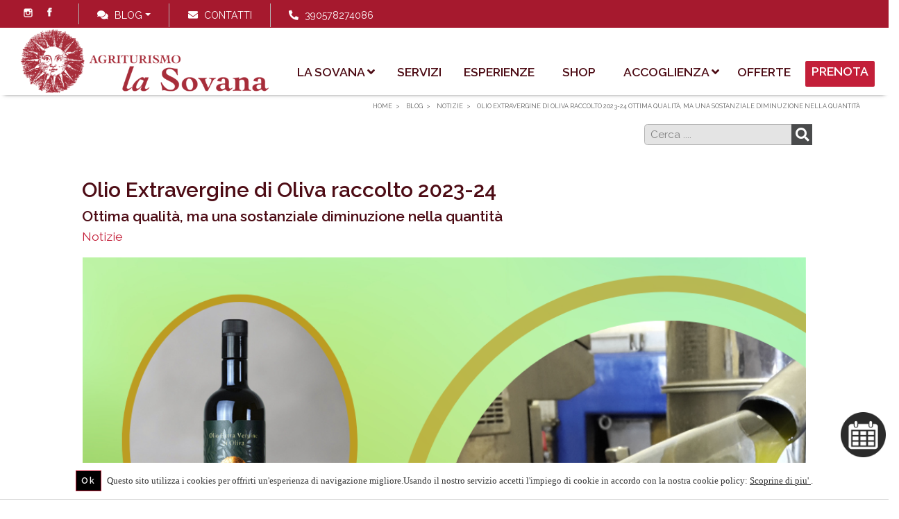

--- FILE ---
content_type: text/html; charset=utf-8
request_url: https://www.lasovana.com/it/blog/olio-extravergine-di-oliva-raccolto-2023-24-ottima-qualita-ma-una-sostanziale-diminuzione-nella-quan-882
body_size: 163473
content:


<!DOCTYPE html>
<html id="ctl00_htmltag" xml:lang="it">
<head id="ctl00_masterHead"><title>
	Olio Extravergine di Oliva raccolto 2023-24 Ottima qualità, ma una sostanziale diminuzione nella quantità La Sovana Country relais

</title><meta id="ctl00_metaDesc" name="Description" content="Il prezzo dell&#39;olio extravergine di oliva campagna 2023 in Italia sarà sicuramente più alto, anche a causa della situazione di incertezza sul raccolto di olive e sulla produzione totale di olio da pressione a livello europeo e mondiale. Neanche gli spagnoli, che insieme alla Grecia sono i più grandi
" /><meta id="ctl00_metaKeyw" name="Keywords" /><meta id="ctl00_metaRobots" name="robots" content="index,follow" /><meta name="distribution" content="Global" /><meta name="classification" /><meta id="ctl00_metaAbstract" name="abstract" /><meta id="ctl00_metafbdescription" property="og:description" content="Il prezzo dell&#39;olio extravergine di oliva campagna 2023 in Italia sarà sicuramente più alto, anche a causa della situazione di incertezza sul raccolto di olive e sulla produzione totale di olio da pressione a livello europeo e mondiale. Neanche gli spagnoli, che insieme alla Grecia sono i più grandi" /><meta id="ctl00_metafbvideourl" property="og:video" /><meta id="ctl00_metafbvideoheight" property="og:video:height" content="245" /><meta id="ctl00_metafbvideowidth" property="og:video:width" content="400" /><meta id="ctl00_metafbvideotype" property="og:video:type" content="application/x-shockwave-flash" /><meta id="ctl00_metafbimage" property="og:image" content="https://www.lasovana.com/public/Files/rif000002/882/lasovanablogolio2023.png" /><meta id="ctl00_metafbTitle" property="og:title" content="Olio Extravergine di Oliva raccolto 2023-24 Ottima qualità, ma una sostanziale diminuzione nella quantità La Sovana Country relais
" /><meta property="fb:admins" content="100000889151299" /><meta http-equiv="Content-Type" content="text/html; charset=iso-8859-1" /><meta name="viewport" content="width=device-width, initial-scale=1.0" /><link  rel="alternate"  hreflang="it"  href="https://www.lasovana.com/it/blog/olio-extravergine-di-oliva-raccolto-2023-24-ottima-qualita-ma-una-sostanziale-diminuzione-nella-quan-882"/><link rel="alternate" hreflang="x-default"  href="https://www.lasovana.com/it/blog/olio-extravergine-di-oliva-raccolto-2023-24-ottima-qualita-ma-una-sostanziale-diminuzione-nella-quan-882"/><link rel="canonical"  href="https://www.lasovana.com/it/blog/olio-extravergine-di-oliva-raccolto-2023-24-ottima-qualita-ma-una-sostanziale-diminuzione-nella-quan-882"/><link id="ctl00_linkFi1" rel="shortcut icon" href="https://www.lasovana.com/images/favicon.ico" /><link id="ctl00_linkFi2" rel="icon" type="image/png" href="https://www.lasovana.com/images/favicon.png" /><link rel="icon" href="/images/icons/apple-icon-152x152.png" />
    <!-- theme-color defines the top bar color (blue in my case)-->
    <meta name="theme-color" content="#008aff" />
    <!-- Add to home screen for Safari on iOS-->
    <meta name="apple-mobile-web-app-capable" content="yes" /><meta name="apple-mobile-web-app-status-bar-style" content="default" /><meta name="apple-mobile-web-app-title" content="Sito Base" /><link rel="apple-touch-icon" href="/images/icons/apple-icon-152x152.png" />
    <!-- Add to home screen for Windows-->
    <meta name="msapplication-TileImage" content="/images/icons/apple-icon-152x152.png" /><meta name="msapplication-TileColor" content="#000000" /><link rel="manifest" href="../../manifest.json" />
    <!-- Global site tag (gtag.js) - Google Analytics -->
<script async src="https://www.googletagmanager.com/gtag/js?id=UA-74489232-1"></script>
<script>
    window.dataLayer = window.dataLayer || [];
    function gtag() { dataLayer.push(arguments); }
    gtag('js', new Date());

    gtag('config', 'UA-74489232-1', { 'anonymize_ip': true }); 
</script>

</head>

<body>
    <div class="loader">
        <div class="spinner"></div>
    </div>
    <form name="aspnetForm" method="post" action="./olio-extravergine-di-oliva-raccolto-2023-24-ottima-qualita-ma-una-sostanziale-diminuzione-nella-quan-882" onsubmit="javascript:return WebForm_OnSubmit();" id="aspnetForm">
<div>
<input type="hidden" name="__EVENTTARGET" id="__EVENTTARGET" value="" />
<input type="hidden" name="__EVENTARGUMENT" id="__EVENTARGUMENT" value="" />

</div>

<script type="text/javascript">
//<![CDATA[
var theForm = document.forms['aspnetForm'];
if (!theForm) {
    theForm = document.aspnetForm;
}
function __doPostBack(eventTarget, eventArgument) {
    if (!theForm.onsubmit || (theForm.onsubmit() != false)) {
        theForm.__EVENTTARGET.value = eventTarget;
        theForm.__EVENTARGUMENT.value = eventArgument;
        theForm.submit();
    }
}
//]]>
</script>



<script src="/WebResource.axd?d=U8kn_NjXlB_UydC856NLL_H4GwdD_iQSYKcI8Gfqpi5FXdsdxojpBoMzzG6G05aRAvz4nQWOZb_dk7kRzde84w9Thm1HtK4IV1p_nEx77Ds1&amp;t=638901613900000000" type="text/javascript"></script>
<script type="text/javascript">
//<![CDATA[
function WebForm_OnSubmit() {
if (typeof(ValidatorOnSubmit) == "function" && ValidatorOnSubmit() == false) return false;
return true;
}
//]]>
</script>

        <script>//<![CDATA[
;
 var lng = 'I';
 var pathAbs = 'https://www.lasovana.com';
var idofferta = '882';
var tipologia = 'rif000002';
var categoria = 'prod000006';
var categoria2liv = '';
var GoogleMapsKey = 'AIzaSyAI9pleffZQ2n3y81P7fxemgGkVfZwbD4g';
;
//]]></script>

        <link href="https://fonts.googleapis.com/css2?family=Lora:ital,wght@0,400..700;1,400..700&family=Raleway:ital,wght@0,100..900;1,100..900&display=swap" rel="stylesheet">
        <link  href="/bdecss/bundlecss2?v=06473CC32BE83EC1AC7929E8D4F32E61"  rel="preload" as="style" onload="this.rel='stylesheet'"  />
        <link  href="/bdecss/bundlecss1?v=B239E96C17C01998D1985E1B13D1FFFB" rel="stylesheet" />
        
        <script   src="/bdejs/bundlejslib0?v=7D660564F1A3B138ED69ECB20FD5440D"></script>
        <div class="lead-action" style="background:transparent !important;text-align:right;width:75px">
            <div class=" lead-action-content"> 
<button class="" type="button" data-toggle="modal" data-target="#exampleModal" style="background-color: transparent;  border: none !important; box-shadow: none;">  <img src="/images/calendar-btn.png" style="width:65px"/>
            </button></div>
        </div>
        
        <!-- MENU -->
        <div id="ctl00_divTop" class="fixedtop">
            <div class="d-block" style="padding: 5px 0;">
                <!-- LINGUE --->
                <div>
                    
                    
                    
                    
                    
                    
                </div>
                <!-- CERCA --->
                <div class="float-right d-none">
                    <div class="input-group flex-nowrap px-2 px-lg-4 bd-secondary-color" style="width: 200px; padding-top: 3px; padding-bottom: 3px; border-left: 1px solid;">
                        
                        <input class="form-control blog-search-input" name="txtSearchTop" id="txtSearchTop" type="text" placeholder='Cerca' style="height: 24px; font-size: 0.8rem;" onkeydown="if (event.keyCode == 13)  document.getElementById('btncercatop1').click()" />
                        <span class="input-group-append" style="border: none; padding: 0px;">
                            <button type="button" onclick="cerca('txtSearchTop','rif000001',true)" id="btncercatop1" class="" style="border: none; background-color: rgba(255, 255, 255, 0.6); border-top-right-radius: 5px; border-bottom-right-radius: 5px;"><i class="fa fa-search"></i></button>
                        </span>
                    </div>
                </div>

                <div class="float-right" style="padding-left: 3px; padding-top: 0px;">

                    
                    

                    
                </div>

                
                <div class="social-icons-small float-left d-block px-2 px-lg-4 border-right bd-secondary-color">
                    <ul style="float: right">
                        <li style="float: right">
                            <a href='https://www.facebook.com/lasovana?fref=ts' target="_blank" class="social-media-icon-small facebook-icon-small" data-original-title="facebook"></a>
                        </li>
                          <li style="float: right">
                                <a href='https://www.instagram.com/agriturismolasovana/' target="_blank" class="social-media-icon-small instagram-icon-small" data-original-title="instagram"></a>
                            </li>
                        
                        
                        
                    </ul>
                    
                    
                </div>

                
                <div class="simplemenu float-left d-block">
                    <ul>
                        <!-- DOVE SIAMO --->
                        
                        
                        <li class="dropdown px-2 px-lg-4 d-none d-sm-block">
                            <a data-target="#" data-toggle="dropdown" class="dropdown-toggle" style="cursor: pointer; color: #fff">
                                <i class="fa fa-comments-o mr-2" style="color: #fff;"></i>Blog<b class="caret"></b></a>
                            <ul class="dropdown-menu dropdown-menu-right px-3">
                                <li><a href="https://www.lasovana.com/it/blog" style="font-weight:600 !important"   >Blog</a></li>
                                <li>
                                    <hr />
                                </li>
                                <li><a href="https://www.lasovana.com/it/blog/notizie-p6" style="font-weight:600 !important"   >Notizie</a></li><li><a href="https://www.lasovana.com/it/blog/territorio-p7" >Territorio</a></li><li><a href="https://www.lasovana.com/it/blog/video-p8" >Video</a></li><li><a href="https://www.lasovana.com/it/blog/attivita-p9" >Attività</a></li><li><a href="https://www.lasovana.com/it/blog/ricette-p14" >Ricette</a></li>
                            </ul>
                        </li>
                        <!-- CONTATTI --->
                        <li class="px-2 px-lg-4 d-none d-sm-block">
                            <a id="linkContattiHigh" href='https://www.lasovana.com/AspNetPages/Content_Tipo3.aspx?Lingua=I&TipoContenuto=Contatti'>
                                <i class="fa fa-envelope-o mr-2" style="color: #fff;"></i><span>Contatti</span>
                            </a>
                        </li>
                        <!-- TELEFONO --->
                        <li class="px-2 px-lg-4 d-none d-sm-block">
                            <a href="tel:390578274086">
                                <i class="fas fa-phone fa-flip-horizontal mr-2" style="color: #fff;"></i><span>390578274086
                                </span></a>
                        </li>
                    </ul>
                </div>

                
                

            </div>
        </div>
        <div class="fixednav bckColor2" id="mainnav" style="padding-left: 5px; padding-right: 5px">

            <!-- ICONA CALL RESPONSIVE -->
            <div class="d-block d-sm-none" style="position: absolute; top: 15px; right: 5px; margin-right: 15px; margin-left: 5px; margin-top: 0px; padding: 0px; font-size: 0.9rem; background-color: transparent; border-radius: 3px; z-index: 1">
                <a style="padding-top: 0px;" class="float-right" href='tel:+39xxxxxxx'>
                    <i class="fas fas-2x fa-phone" style="font-size: 24px; margin-top: 5px;"></i></a>
            </div>
            <div class="d-none" style="position: absolute; top: 10px; right: 45px; margin-right: 15px; margin-left: 5px; margin-top: 0px; padding: 0px; font-size: 0.9rem; background-color: transparent; border-radius: 3px; z-index: 1">
                <a style="padding-top: 0px;" class="float-right" href='https://wa.me/390578274086'>
                    <i class="fa fa-2x fa-whatsapp" style="color: #2f7b40; font-size: 30px; font-weight: 900; margin-top: 5px;"></i></a>
            </div>
            <div id="menuzord" class="menuzord menuzord-responsive white pb-0 pb-sm-0" style="padding-left: 10px; padding-right: 10px">
                <a class="menuzord-brand" href='https://www.lasovana.com'>
                    <div id="divlogoBrand" class="fulllogobckdark"></div>
                    
                </a>
                <ul class="menuzord-menu menuzord-indented scrollable menuzord-right outofsight">
                    
                    <li>
                        <a href="https://www.lasovana.com/it/la-sovana" >La Sovana</a>
                        <ul class="dropdown">
                            <li><a href="https://www.lasovana.com/it/la-sovana" >La Sovana</a></li>
                            <li>
                                <hr />
                            </li>
                            <li><a href="https://www.lasovana.com/it/la-sovana/lagriturismo-p10" >L'agriturismo</a></li><li><a href="https://www.lasovana.com/it/la-sovana/la-cucina-p11" >La cucina</a></li><li><a href="https://www.lasovana.com/it/la-sovana/il-frantoio-p12" >Il frantoio</a></li><li><a href="https://www.lasovana.com/it/la-sovana/la-famiglia-olivi-p13" >La famiglia Olivi</a></li>
                        </ul>
                    </li>
                    <li><a href="https://www.lasovana.com/it/servizi" >Servizi</a></li><li><a href="https://www.lasovana.com/it/esperienze" >Esperienze</a></li>
                    <li><a href="https://www.lebuche.com/it/prodotti"  target="_blank"  class="">Shop</a></li>
                    <li>
                        <a href="https://www.lasovana.com/it/accoglienza" >Accoglienza</a>
                        <ul class="dropdown">
                            <li><a href="https://www.lasovana.com/it/accoglienza" >Accoglienza</a></li>
                            <li>
                                <hr />
                            </li>
                            <li><a href="https://www.lasovana.com/it/accoglienza/camere-p1" >Camere</a></li><li><a href="https://www.lasovana.com/it/accoglienza/appartamenti-p2" >Appartamenti</a></li><li><a href="https://www.lasovana.com/it/accoglienza/info-e-policy-p15" >Info & Policy</a></li><li><a href="https://www.lasovana.com/it/accoglienza/contatti-p16" >Contatti</a></li>
                        </ul>
                    </li>
                    <li><a href="https://www.lasovana.com/it/offerte" >Offerte</a></li>

                    
                    <li class="d-block d-md-none">
                        <a href="javascript:void(0)" class="a-dropdown" style="cursor: pointer;">
                            Blog</a>
                        <ul class="dropdown">
                            <li><a href="https://www.lasovana.com/it/blog/notizie-p6" style="font-weight:600 !important"   >Notizie</a></li><li><a href="https://www.lasovana.com/it/blog/territorio-p7" >Territorio</a></li><li><a href="https://www.lasovana.com/it/blog/video-p8" >Video</a></li><li><a href="https://www.lasovana.com/it/blog/attivita-p9" >Attività</a></li><li><a href="https://www.lasovana.com/it/blog/ricette-p14" >Ricette</a></li>
                        </ul>
                    </li>
                    
                    
                    
                    <li>
                        <a id="linkPrenota2High" href='https://www.lasovana.com/AspNetPages/Content_Tipo3.aspx?Lingua=I&TipoContenuto=Prenota' class="buttonmenu">
                            <span class="label-nav">Prenota   </span>
                        </a>
                    </li>
                    
                    
                    
                    
                    <li style="height: 1px" class="scrollable-fix"></li>
                </ul>
            </div>
        </div>
        <!-- FINE MENU --->
        <!--  MAIN CONTENT -->
        <section class="body-wrapper">
            <div id="VerticalSpacer" class="headerspacer"></div>
            <div id="VerticalSpacer1" style="height: 0px; background-color: transparent"></div>
            <div style="max-width: 1400px; margin: 0 auto; padding-left: 15px; padding-right: 15px; position: relative" id="breadcrumbContainer">
                <div class="breadcrumbs clearfix">
                    <ul id="ctl00_ulBreadcrumb" class="float-right breadcrumb" itemscope="" itemtype="https://schema.org/BreadcrumbList"><li itemprop="itemListElement" itemscope itemtype="https://schema.org/ListItem"> <a itemtype="https://schema.org/Thing" itemprop="item" href="https://www.lasovana.com"><span itemprop="name">Home</span></a> <meta itemprop="position" content="1" /></li><li itemprop="itemListElement" itemscope itemtype="https://schema.org/ListItem"> <a itemtype="https://schema.org/Thing" itemprop="item" href="https://www.lasovana.com/it/blog"><span itemprop="name">Blog   </span></a> <meta itemprop="position" content="2" /></li><li itemprop="itemListElement" itemscope itemtype="https://schema.org/ListItem"> <a itemtype="https://schema.org/Thing" itemprop="item" href="https://www.lasovana.com/it/blog/notizie-p6"><span itemprop="name">Notizie</span></a> <meta itemprop="position" content="3" /></li><li itemprop="itemListElement" itemscope itemtype="https://schema.org/ListItem"> <a itemtype="https://schema.org/Thing" itemprop="item" href="https://www.lasovana.com/it/blog/olio-extravergine-di-oliva-raccolto-2023-24-ottima-qualita-ma-una-sostanziale-diminuzione-nella-quan-882"><span itemprop="name">Olio Extravergine di Oliva raccolto 2023-24
Ottima qualità, ma una sostanziale diminuzione nella quantità</span></a> <meta itemprop="position" content="4" /></li></ul>
                </div>
            </div>
            
            
            
            
    <div id="divTitleContainer" style="display: none">
        <div class="row">
            <div class="col-md-1 col-sm-1">
            </div>
            <div class="col-md-10 col-sm-10 col-12">
                
            </div>
            <div class="col-md-1 col-sm-1">
            </div>
        </div>
    </div>
    
    <script type="text/javascript">
        makeRevLower = true;
        function goBack() {
            window.history.back()
        }
        $(document).ready(function () {
        });
    </script>

            
    

            <div style="max-width: 1400px; margin: 0px auto; padding-left: 0px; padding-right: 0px">
                <div>
                    

    <div class="row justify-content-center" id="divSezioneSchedaContenuto">
        
        <div id="ctl00_ContentPlaceHoldermasternorow_column2" class="col-12 col-sm-10">
            <div class="clearfix" style="margin: 0px">
                <div id="ctl00_ContentPlaceHoldermasternorow_divSearch" class="float-right" style="max-width: 350px; margin: 10px auto">
                    <div class="sidebar-content tags blog-search ">
                        <div class="input-group flex-nowrap">
                            
                            <input class="form-control blog-search-input"  onkeydown = "if (event.keyCode == 13)  document.getElementById('btncerca1').click()"  name="searchtext" id="searchtext" type="text" placeholder='Cerca ....' />
                            <span class="input-group-addon">
                                <button type="button" onclick="cerca('searchtext')" id="btncerca1" class="blog-search-button fa fa-search" />
                                
                                
                            </span>
                        </div>

                    </div>
                </div>
                
            </div>
            <div class="row">
                <span id="ctl00_ContentPlaceHoldermasternorow_output"></span>
            </div>
            <div id="divItemContainter1" style="position: relative; display: none"></div>
            <div id="divItemContainter2" style="position:relative; ;display:block" class=""><div id="divitem" class="blog-post mt-4 p-2 text-left container" itemscope="" itemtype="http://schema.org/Article" style="display:block">
    <div class="mx-3 mx-sm-0">
        <h1 itemprop="name" style="margin-bottom:4px">
            <a class=" primary-color" target="_self" href="https://www.lasovana.com/it/blog/olio-extravergine-di-oliva-raccolto-2023-24-ottima-qualita-ma-una-sostanziale-diminuzione-nella-quan-882" title="Olio Extravergine di Oliva raccolto 2023-24 Ottima qualità, ma una sostanziale diminuzione nella quantità
" style="display:inline-block">
                <span itemprop="headline" class="">Olio Extravergine di Oliva raccolto 2023-24</span><br>
                <span style="font-size: 0.7em;line-height: 0.1;" class="">Ottima qualità, ma una sostanziale diminuzione nella quantità</span>
            </a>
        </h1>
        <!--VALORI PER LO SCHEMA-->
        <meta itemprop="datePublished" class="" content="25/10/2023">
        <!--<span itemprop="author" class="bind" mybind="Autorenome" style="display:none"></span>-->
        <!--<span itemprop="author"><span class="bind" mybind="Id" myvalue="common" myvalue1="ragsoc" format="formatstringfromresource"></span></span>-->
        <div itemprop="publisher" itemscope="" itemtype="http://schema.org/Organization" style="display:none">
            <div itemprop="logo" itemscope="" itemtype="https://schema.org/ImageObject">
                <img src="/images/main_logo_d.png">
                <meta itemprop="url" content="/images/main_logo_d.png">
                <meta itemprop="width" content="1000">
                <meta itemprop="height" content="925">
            </div>
            <span itemprop="name"><span class="">Società agricola La Sovana Snc</span></span>
        </div>
        <!-- fine VALORI PER LO SCHEMA-->
        <div class="text-left" style="padding-right:10px;font-size:1rem; font-style:italic;text-align:right;padding-bottom:0px;">
            <span class=" linksmall-blog" style="margin-right:10px; font-style:normal;"><a href='https://www.lasovana.com/it/blog/notizie-p6'>Notizie</a></span>
            <!--<span class="bind" mybind="Id" myvalue="selectcaratteristica1" format="formatlabelresource"></span>
        <span class="bind" itemprop="author" mybind="Autorenome"></span>-->
            <span class="" style="padding-left:10px;"></span>
            <!--<span class="bind" mybind="Autore"></span>-->
        </div>
        <!--<span class="bind" mybind="CodiceCategoria" format="frmcategoria"></span>-->
        <!--<span class="bind" mybind="CodiceTipologia" format="frmtipologia"></span>-->
        <!--<div class="blog-post-details" runat="server" id="divPostDetails">
    <div style="padding-left: 0px" class="blog-post-details-item  blog-post-details-item-right">
        <!--<div style="font-weight: 800; font-size: 1.9em; float: left; line-height: normal">
            <span class="bind" mybind="Prezzo" myvalue="visualPrezzo" format="formatprezzoofferta"></span>
        </div>-->
        <!--<div class="clearfix" style="float: left;"></div>-->
        <!--<div style="font-weight: 600; font-size: 1.4em; color: #888; float: left; text-decoration: line-through; line-height: normal">
        <em>
            <span style="text-decoration: line-through;font-size:1.4rem;color:#aaa;padding-left:10px;padding-right:5px;font-weight: 200;" class="bind" mybind="PrezzoListino" myvalue="visualPrezzo" format="formatprezzoofferta"></span>
        </em>
    </div>-->
        <!--</div>
    </div>-->

        <p>
            <!-- Go to www.addthis.com/dashboard to customize your tools -->
            <div class="addthis_inline_share_toolbox"></div>
        </p>
        <div class=" files-list" style="display:none"></div>

        <div class="blog-post-body border-top-0 border-bottom-0 pt-0" itemprop="description">

            <!-- Start PHOTO GALLERY Placeholder per la owl gallery -->
            <!--Gallery foto a pagina intera-->
            <div id="plhGallery" class=" col-12 float-none p-0 col-sm-12 float-sm-left pl-sm-0 pr-sm-0 pb-sm-3"><div style="width: 100%" id="divitem-gallery">
    <div class="flexslider" data-transition="slide" data-slidernav="auto" id="divitem-main-slider" style="width:100%; overflow:hidden; margin-bottom:10px; margin-top:0px;;display:block">
        <div class="slides flexmaincontainer " skip="" style="max-height:600px"><div class="slide" data-thumb="https://www.lasovana.com/public/Files/rif000002/882/lasovanablogolio2023.png"><div class="slide-content" style="position:relative;padding: 1px"><img class="zoommgfy" itemprop="image" style="border:none;max-width:100%;height:auto;" src="https://www.lasovana.com/public/Files/rif000002/882/lasovanablogolio2023.png" data-magnify-src="https://www.lasovana.com/public/Files/rif000002/882/lasovanablogolio2023.png" data-magnify-magnifiedwidth="1100" data-magnify-magnifiedheight="883" alt=""></div></div></div>
    </div>
    <div class="flexslider d-none d-sm-block" id="divitem-navigation-slider" style="max-height: 80px; padding-top: 0px; padding-bottom: 0px; overflow: hidden;display:none">
        <ul class="slides flexnavcontainer " skip=""></ul>
        <div style="clear: both"></div>
    </div>
</div>
 </div>
            <!--<div id="plhGallery" class="bind col-12 float-none p-0 col-sm-12 float-sm-left pl-sm-0 pr-sm-0 pb-sm-3" mybind="Id" myvalue="video" myvalue1="skip" format="frmvisibility"></div>-->
            <div class="responsive-video" style="display: none">
                <iframe frameborder="0" allowfullscreen="" class="" frameborder="0" allowfullscreen="" src=""></iframe>
            </div>
            <!-- End PHOTO GALLERY Placeholder per la owl gallery -->

            <span class=" mb-1">Il prezzo dell'olio extravergine di oliva campagna 2023 in Italia sarà sicuramente più alto, anche a causa della situazione di incertezza sul raccolto di olive e sulla produzione totale di olio da pressione a livello europeo e mondiale. Neanche gli spagnoli, che insieme alla Grecia sono i più grandi produttori di olio,  riescono a prevedere quanto olio di oliva da pressione produrranno nella campagna 2023-2024.<br> In Italia, al di là delle ottimistiche (e utopiche) previsioni di molti operatori, il pronostico a settembre era di una produzione complessiva da 300mila tonnellate. Previsione che ad oggi, nel cuore del periodo di raccolta,  sembra difficile da centrare, visti i danni riportati dagli oliveti durante il periodo tardo primaverile per le intense piogge e le grandinate che hanno compito l’olivo durante la fioritura. Le successive ondate di caldo,  si sono abbattute su piante già stressate da allagamenti e danni alle branche dovuti al vento, concludendo il lavoro iniziato dalle piogge. La combinazione di questi fattori influenza negativamente l’allegagione e lo sviluppo dei frutti. <br><strong>Parliamo un po’ dei numeri in Toscana</strong><br>Una crescita dell’8% sulla superficie complessiva di campi di olivo, dovuti al recupero di di oliveti dismessi e ai nuovi impianti per un totale di 91 mila gli ettari di superficie ad oliveto Cinque le DOP e IGP degli oli extravergini di oliva, registrate dall’Unione Europea, che si riferiscono a zone di produzione comprese nel territorio regionale: <strong>Toscano IGP, Chianti Classico DOP, Terre di Siena DOP, Lucca DOP, Seggiano DOP</strong>. L’olivicoltura è una delle coltivazioni più diffuse su tutto il territorio regionale. I maggiori territori a vocazione olivicola sono la provincia di Firenze con 82 frantoi ed una produzione di olio nel 2022-2023 di quasi 5 mila tonnellate seguita da Grosseto con 72 frantoi e 3.540 tonnellate, Arezzo con 41 frantoi con 2.349 tonnellate e Siena con 57 frantoi e 2.148 tonnellate.<br><strong>E la qualità dell’olio EVO 2023?</strong><br>“Molto meglio sul fronte della qualità: la conferma arriva dalle prime spremiture che hanno già fatto intuire livelli di grandissima eccellenza del nuovo extravergine Made in Tuscany.” E’ quando afferma Coldiretti Toscana sulla base dei dati di Ismea-Agea e del Consorzio di Tutela dell’Olio Extravergine Toscano IGP<br><strong>Ed il nostro olio Extravergine di oliva 2023 come è? Intensamente verde, particolarmente piccante e amaro. Un’annata favolosa per quanto riguarda la qualità, meno sul fronte quantità.</strong><br>Provare per credere! Sul nostro e-shop in vendita la nuova annata. Cosa aspettate a provarlo?<br><br><br><span style="line-height:normal;display:inline"><a class="divbuttonstyle" style="line-height:normal;display:inline-block" href="https://www.lebuche.com/it/prodotti/olio-extra-vergine-p33" target="_blank">Acquista il nostro olio</a></span></span><br>
            <span class=""></span>
        </div>
        <div class="clearfix"></div>
        <!-- <div class="float-right">
        <a rel="nofollow, noindex" class="btn bind" style="width: 100%;" target="_self" href="contactlink" title="" mybind="Id"><span class="bind" mybind="Id" myvalue="testorichiedi1" format="formatlabelresource"></span></a>
    </div>-->
        <!--<div class="float-right">
        <a class="btn bind" style="width: 100%" target="_self" href="bcklink" title="" mybind="Id"><span class="bind" mybind="Id" myvalue="testoindietro" format="formatlabelresource"></span></a>
    </div>-->
        <div class="w-100">
            <div class="row justify-content-between mx-0 pt-3 pt-lg-4 pb-3 pb-lg-5 border-top bd-primary-color">

                <div class="col-12 col-lg-auto mr-0 mb-3 mb-lg-0">
                    <div class="row">
                        <a rel="nofollow, noindex" class="btn-black-outline w-100 " target="_self" href="https://www.lasovana.com/aspnetpages/SchedaOffertaStampa.aspx?idOfferta=882&Lingua=I" title="" style="display:inline-block"><span class=""><i class="fa fa-print"></i> Stampa</span></a>
                    </div>
                </div>

                <div class="col-12 col-lg-auto mb-3 my-lg-0">
                    <div class="row justify-content-between">

                        <div class="row">
                            <div class="col mr-3">
                                <a rel="nofollow" class="" target="_self" href="https://www.lasovana.com/it/blog/gli-oli-doliva-differenze-tra-extravergine-olio-doliva-e-olio-di-sansa-883" title="Gli Oli d’oliva. Differenze tra extravergine, olio d’oliva e olio di sansa
" style="display:inline-block">
                                    <span class="btn "><div style="display:inline-block;vertical-align:top;margin: 0 0px 0 5px;"><i class="fa fa-chevron-left" aria-hidden="true" style="margin:0"></i>Precedente</div></span><div style="display:inline-block;">
                                    </div>
                                </a>
                            </div>
                        </div>

                        <div class="row">
                            <div class="col">
                                <a rel="nofollow" class="" target="_self" href="https://www.lasovana.com/it/blog/vacanze-di-pasqua-vi-consigliamo-noi-cosa-fare-879" title="Vacanze di Pasqua? Vi consigliamo noi cosa fare!
" style="display:inline-block">
                                    <span class="btn "><div style="display:inline-block;vertical-align:top;margin: 0 5px 0 0;">Successivo<i class="fa fa-chevron-right" style="margin:0"></i></div></span><div style="display:inline-block;vertical-align:top">
                                    </div>
                                </a>
                            </div>
                        </div>

                    </div>

                </div>
            </div>
        </div>
    </div>
</div></div>
           <!-- Go to www.addthis.com/dashboard to customize your tools -->
<script type="text/javascript" src="//s7.addthis.com/js/300/addthis_widget.js#pubid=ra-5695368f7d0183a5"></script>

        </div>
        
    </div>

    

                </div>
                <div class="row">
                    

                </div>
            </div>
            
    <div id="richiedilinkpoint" style="padding-top: 176px; margin-top: -176px;"></div>

    
    
     
    <div>
        
    </div>
    
    
    <div class="bg-light-color" id="divSuggeritiContainer">
        <div style="max-width: 1600px; margin: 0px auto; position: relative; padding: 30px 25px;">
            <div id="divScrollerSuggeritiJsTitle" class="row justify-content-center mb-4" style="display: none; margin-left: 30px; margin-right: 30px">
                <div class="row">
                    <div class="col-sm-12 col-12">
                        <div class="subtitle-block clearfix">

                            <div class="row" style="text-align: left; padding-bottom: 0px; padding-top: 0px; margin-bottom: 0px; line-height: 40px; color: #33332e;">
                                <div class="pull-left lead">
                                    <h2 class="mbr-section-title" style="margin-bottom: 3px">
                                        
                                        Ti potrebbe interessare anche     </h2>
                                </div>
                            </div>
                        </div>

                    </div>
                </div>
            </div>
            <div id="divScrollerSuggeritiJs" class="" "=""> <!-- Scroller  -->
<div style="padding-bottom:20px; ;display:block">
    <!--<div class="row">
        <div class="col-sm-12">
            <div class="title-block clearfix">
                <div class="row" style="text-align: center; padding-bottom: 10px; padding-top: 10px; margin-bottom: 5px;line-height:35px">
                    <span id="scrollersuggeritititle"></span>
                    <a class="owl-btn prev-v2" id="scrollersuggeritiprev"><i style="color: #33332e" class="fa fa-chevron-left"></i></a>
                    <a class="owl-btn next-v2" id="scrollersuggeritinext"><i style="color: #33332e" class="fa fa-chevron-right"></i></a>
                </div>
            </div>
        </div>
    </div>-->
    <div class="row py-0 text-center" style="min-height: 400px;">
        <div class="col-md-12 col-sm-12 col-12 px-0">
            <!--<div style="position:absolute;left:-10px;top:100px" class=" d-none d-sm-block">
                <a class="owl-btn prev-v2" id="scrollersuggeritiprev"><i style="color: #33332e" class="fa fa-2x fa-chevron-circle-left"></i></a>
            </div>
            <div style="position:absolute;left:calc(100% - 10px);top:100px"class=" d-none d-sm-block">
                <a class="owl-btn next-v2" id="scrollersuggeritinext"><i style="color: #33332e" class="fa fa-2x fa-chevron-circle-right"></i></a>
            </div>-->
            <div class="owl-carousel-v1 owl-work-v1 margin-bottom-40">
                <div class="owl-slider-v2" id="scrollersuggeriti">
                    <div class="item mb-4">
                        <div style="border: none; box-shadow: none">
                            <div style="border: none; box-shadow: none" class="feature">
                                <a class="portfolio-zoom bind" target="_self" class="" href="https://www.lasovana.com/it/blog/gli-oli-doliva-differenze-tra-extravergine-olio-doliva-e-olio-di-sansa-883" title="Gli Oli d’oliva. Differenze tra extravergine, olio d’oliva e olio di sansa
" style="display:inline-block">
                                    <div class="feature-image img-overlay" style="height:250px">
                                        <!--<img src="/images/dummylogo.png" alt="" class="bind  img-ant imgcontained lazy" mybind="Id" />-->
                                        <img src="" alt="" class=" lazyOwl" data-src="https://www.lasovana.com/public/Files/rif000002/883/differenzeolii.png">
                                        <div class="item-img-overlay">
                                        </div>
                                    </div>
                                </a>
                                <div class="clearfix" style="padding-left:10px;padding-right:20px;position:relative;">
                                    <!--<div class="autore"></div>-->
                                    <!--<div class="avatar avatar-large float-left">
                                        <div class="avatar-inner">
                                            <img class="bind avatar" mybind="Id" src="" />
                                        </div>
                                    </div>-->
                                    <div class="float-right">  <i><span class="" style="font-size:0.8rem"></span></i></div>
                                    <div class="float-left">
                                        <div class="float-left" style="padding-right:10px;font-size:0.9rem; font-style:italic;text-align:right">
                                            <!--<span class="bind" mybind="Id" myvalue="selectcaratteristica1" format="formatlabelresource"></span>
                                            <span class="bind" mybind="Autorenome"></span>-->
                                        </div>
                                    </div>
                                </div>
                                <div style="padding:10px;border-top:none;height:230px;text-align:left;overflow:hidden;line-height: 21px;">
                                    <!--<div style="min-height:80px">-->
                                    <a class="" target="_self" href="https://www.lasovana.com/it/blog/gli-oli-doliva-differenze-tra-extravergine-olio-doliva-e-olio-di-sansa-883" title="Gli Oli d’oliva. Differenze tra extravergine, olio d’oliva e olio di sansa
" style="display:inline-block">
                                        <h3 class="work-title" style="font-size:1.1rem;font-weight:600;line-height:17px;margin-bottom:10px;margin-top:10px">
                                            <span class="">Gli Oli d’oliva.</span>
                                        </h3>
                                        <p class="" style="font-size:1.1rem;margin:0px;">Differenze tra extravergine, olio d’oliva e olio di sansa</p>
                                    </a>
                                    <!--</div>-->
                                    <div class=" linksmall" style="padding-top:5px;padding-bottom:5px"><a href='https://www.lasovana.com/it/blog/notizie-p6'>Notizie</a></div>

                                    <span class="">L’olio per essere denominato extravergine di oliva deve essere puro e deve avere delle caratteristiche chimiche ed organolettiche ben precise: colore, odore, consistenza e acidità ( che non deve superare 0,8 grammi per 100 grammi ).... &#10132;</span><br>
                                </div>
                                <div class="clearfix"></div>
                            </div>
                            <div class="feature-details">
                                <div class="float-right" style="font-weight:500">
                                    <div>
                                        <span style="font-weight:500;font-size:1.4em;" class=" tx-primary-color"></span>
                                        <span style="text-decoration: line-through;font-size:0.9rem;padding-left:5px;padding-right:5px" class=" tx-secondary-color"></span>
                                    </div>
                                </div>
                                <div class="clearfix"></div>
                            </div>
                        </div>
                    </div>
                
                    <div class="item mb-4">
                        <div style="border: none; box-shadow: none">
                            <div style="border: none; box-shadow: none" class="feature">
                                <a class="portfolio-zoom bind" target="_self" class="" href="https://www.lasovana.com/it/blog/olio-extravergine-di-oliva-raccolto-2023-24-ottima-qualita-ma-una-sostanziale-diminuzione-nella-quan-882" title="Olio Extravergine di Oliva raccolto 2023-24 Ottima qualità, ma una sostanziale diminuzione nella quantità
" style="display:inline-block">
                                    <div class="feature-image img-overlay" style="height:250px">
                                        <!--<img src="/images/dummylogo.png" alt="" class="bind  img-ant imgcontained lazy" mybind="Id" />-->
                                        <img src="" alt="" class=" lazyOwl" data-src="https://www.lasovana.com/public/Files/rif000002/882/lasovanablogolio2023.png">
                                        <div class="item-img-overlay">
                                        </div>
                                    </div>
                                </a>
                                <div class="clearfix" style="padding-left:10px;padding-right:20px;position:relative;">
                                    <!--<div class="autore"></div>-->
                                    <!--<div class="avatar avatar-large float-left">
                                        <div class="avatar-inner">
                                            <img class="bind avatar" mybind="Id" src="" />
                                        </div>
                                    </div>-->
                                    <div class="float-right">  <i><span class="" style="font-size:0.8rem"></span></i></div>
                                    <div class="float-left">
                                        <div class="float-left" style="padding-right:10px;font-size:0.9rem; font-style:italic;text-align:right">
                                            <!--<span class="bind" mybind="Id" myvalue="selectcaratteristica1" format="formatlabelresource"></span>
                                            <span class="bind" mybind="Autorenome"></span>-->
                                        </div>
                                    </div>
                                </div>
                                <div style="padding:10px;border-top:none;height:230px;text-align:left;overflow:hidden;line-height: 21px;">
                                    <!--<div style="min-height:80px">-->
                                    <a class="" target="_self" href="https://www.lasovana.com/it/blog/olio-extravergine-di-oliva-raccolto-2023-24-ottima-qualita-ma-una-sostanziale-diminuzione-nella-quan-882" title="Olio Extravergine di Oliva raccolto 2023-24 Ottima qualità, ma una sostanziale diminuzione nella quantità
" style="display:inline-block">
                                        <h3 class="work-title" style="font-size:1.1rem;font-weight:600;line-height:17px;margin-bottom:10px;margin-top:10px">
                                            <span class="">Olio Extravergine di Oliva raccolto 2023-24</span>
                                        </h3>
                                        <p class="" style="font-size:1.1rem;margin:0px;">Ottima qualità, ma una sostanziale diminuzione nella quantità</p>
                                    </a>
                                    <!--</div>-->
                                    <div class=" linksmall" style="padding-top:5px;padding-bottom:5px"><a href='https://www.lasovana.com/it/blog/notizie-p6'>Notizie</a></div>

                                    <span class="">Il prezzo dell'olio extravergine di oliva campagna 2023 in Italia sarà sicuramente più alto, anche a causa della situazione di incertezza sul raccolto di olive e sulla produzione totale di olio da pressione a livello europeo e mondiale.... &#10132;</span><br>
                                </div>
                                <div class="clearfix"></div>
                            </div>
                            <div class="feature-details">
                                <div class="float-right" style="font-weight:500">
                                    <div>
                                        <span style="font-weight:500;font-size:1.4em;" class=" tx-primary-color"></span>
                                        <span style="text-decoration: line-through;font-size:0.9rem;padding-left:5px;padding-right:5px" class=" tx-secondary-color"></span>
                                    </div>
                                </div>
                                <div class="clearfix"></div>
                            </div>
                        </div>
                    </div>
                
                    <div class="item mb-4">
                        <div style="border: none; box-shadow: none">
                            <div style="border: none; box-shadow: none" class="feature">
                                <a class="portfolio-zoom bind" target="_self" class="" href="https://www.lasovana.com/it/blog/vacanze-di-pasqua-vi-consigliamo-noi-cosa-fare-879" title="Vacanze di Pasqua? Vi consigliamo noi cosa fare!
" style="display:inline-block">
                                    <div class="feature-image img-overlay" style="height:250px">
                                        <!--<img src="/images/dummylogo.png" alt="" class="bind  img-ant imgcontained lazy" mybind="Id" />-->
                                        <img src="" alt="" class=" lazyOwl" data-src="https://www.lasovana.com/public/Files/rif000002/879/easter-2023-blog.png">
                                        <div class="item-img-overlay">
                                        </div>
                                    </div>
                                </a>
                                <div class="clearfix" style="padding-left:10px;padding-right:20px;position:relative;">
                                    <!--<div class="autore"></div>-->
                                    <!--<div class="avatar avatar-large float-left">
                                        <div class="avatar-inner">
                                            <img class="bind avatar" mybind="Id" src="" />
                                        </div>
                                    </div>-->
                                    <div class="float-right">  <i><span class="" style="font-size:0.8rem"></span></i></div>
                                    <div class="float-left">
                                        <div class="float-left" style="padding-right:10px;font-size:0.9rem; font-style:italic;text-align:right">
                                            <!--<span class="bind" mybind="Id" myvalue="selectcaratteristica1" format="formatlabelresource"></span>
                                            <span class="bind" mybind="Autorenome"></span>-->
                                        </div>
                                    </div>
                                </div>
                                <div style="padding:10px;border-top:none;height:230px;text-align:left;overflow:hidden;line-height: 21px;">
                                    <!--<div style="min-height:80px">-->
                                    <a class="" target="_self" href="https://www.lasovana.com/it/blog/vacanze-di-pasqua-vi-consigliamo-noi-cosa-fare-879" title="Vacanze di Pasqua? Vi consigliamo noi cosa fare!
" style="display:inline-block">
                                        <h3 class="work-title" style="font-size:1.1rem;font-weight:600;line-height:17px;margin-bottom:10px;margin-top:10px">
                                            <span class="">Vacanze di Pasqua?</span>
                                        </h3>
                                        <p class="" style="font-size:1.1rem;margin:0px;">Vi consigliamo noi cosa fare!</p>
                                    </a>
                                    <!--</div>-->
                                    <div class=" linksmall" style="padding-top:5px;padding-bottom:5px"><a href='https://www.lasovana.com/it/blog/notizie-p6'>Notizie</a></div>

                                    <span class=""><strong>State pensando alle  vacanze di Pasqua ?</strong> Volete  un  weekend, o un weekend lungo per staccare la spina e godervi un po' di riposo? Passatelo con noi a La Sovana  Il weekend di Pasqua è una buona occasione per approfittare ... &#10132;</span><br>
                                </div>
                                <div class="clearfix"></div>
                            </div>
                            <div class="feature-details">
                                <div class="float-right" style="font-weight:500">
                                    <div>
                                        <span style="font-weight:500;font-size:1.4em;" class=" tx-primary-color"></span>
                                        <span style="text-decoration: line-through;font-size:0.9rem;padding-left:5px;padding-right:5px" class=" tx-secondary-color"></span>
                                    </div>
                                </div>
                                <div class="clearfix"></div>
                            </div>
                        </div>
                    </div>
                
                    <div class="item mb-4">
                        <div style="border: none; box-shadow: none">
                            <div style="border: none; box-shadow: none" class="feature">
                                <a class="portfolio-zoom bind" target="_self" class="" href="https://www.lasovana.com/it/blog/la-sovana-green-il-nuovo-campo-fotovoltaico-per-lindipendenza-energetica-876" title="La Sovana Green Il nuovo campo fotovoltaico per l'indipendenza energetica
" style="display:inline-block">
                                    <div class="feature-image img-overlay" style="height:250px">
                                        <!--<img src="/images/dummylogo.png" alt="" class="bind  img-ant imgcontained lazy" mybind="Id" />-->
                                        <img src="" alt="" class=" lazyOwl" data-src="https://www.lasovana.com/public/Files/rif000002/876/sovana.png">
                                        <div class="item-img-overlay">
                                        </div>
                                    </div>
                                </a>
                                <div class="clearfix" style="padding-left:10px;padding-right:20px;position:relative;">
                                    <!--<div class="autore"></div>-->
                                    <!--<div class="avatar avatar-large float-left">
                                        <div class="avatar-inner">
                                            <img class="bind avatar" mybind="Id" src="" />
                                        </div>
                                    </div>-->
                                    <div class="float-right">  <i><span class="" style="font-size:0.8rem"></span></i></div>
                                    <div class="float-left">
                                        <div class="float-left" style="padding-right:10px;font-size:0.9rem; font-style:italic;text-align:right">
                                            <!--<span class="bind" mybind="Id" myvalue="selectcaratteristica1" format="formatlabelresource"></span>
                                            <span class="bind" mybind="Autorenome"></span>-->
                                        </div>
                                    </div>
                                </div>
                                <div style="padding:10px;border-top:none;height:230px;text-align:left;overflow:hidden;line-height: 21px;">
                                    <!--<div style="min-height:80px">-->
                                    <a class="" target="_self" href="https://www.lasovana.com/it/blog/la-sovana-green-il-nuovo-campo-fotovoltaico-per-lindipendenza-energetica-876" title="La Sovana Green Il nuovo campo fotovoltaico per l'indipendenza energetica
" style="display:inline-block">
                                        <h3 class="work-title" style="font-size:1.1rem;font-weight:600;line-height:17px;margin-bottom:10px;margin-top:10px">
                                            <span class="">La Sovana Green</span>
                                        </h3>
                                        <p class="" style="font-size:1.1rem;margin:0px;">Il nuovo campo fotovoltaico per l'indipendenza energetica</p>
                                    </a>
                                    <!--</div>-->
                                    <div class=" linksmall" style="padding-top:5px;padding-bottom:5px"><a href='https://www.lasovana.com/it/blog/notizie-p6'>Notizie</a></div>

                                    <span class="">Gli impianti fotovoltaici per strutture ricettive non solo permettono un grande risparmio economico, ma  orientano la propria struttura verso una filosofia eco-friendly. <br><br>L’energia elettrica è una delle voci di spesa più gravose ... &#10132;</span><br>
                                </div>
                                <div class="clearfix"></div>
                            </div>
                            <div class="feature-details">
                                <div class="float-right" style="font-weight:500">
                                    <div>
                                        <span style="font-weight:500;font-size:1.4em;" class=" tx-primary-color"></span>
                                        <span style="text-decoration: line-through;font-size:0.9rem;padding-left:5px;padding-right:5px" class=" tx-secondary-color"></span>
                                    </div>
                                </div>
                                <div class="clearfix"></div>
                            </div>
                        </div>
                    </div>
                
                    <div class="item mb-4">
                        <div style="border: none; box-shadow: none">
                            <div style="border: none; box-shadow: none" class="feature">
                                <a class="portfolio-zoom bind" target="_self" class="" href="https://www.lasovana.com/it/blog/filosofia-green-rispetto-per-lambiente-e-il-territorio-energia-pulita-per-un-turismo-ecosostenibile-874" title="Filosofia Green - L'anima verde de La Sovana Rispetto per l'ambiente e il territorio, energia pulita per un turismo ecosostenibile
" style="display:inline-block">
                                    <div class="feature-image img-overlay" style="height:250px">
                                        <!--<img src="/images/dummylogo.png" alt="" class="bind  img-ant imgcontained lazy" mybind="Id" />-->
                                        <img src="" alt="" class=" lazyOwl" data-src="https://www.lasovana.com/public/Files/rif000002/874/bloglasovana.jpg">
                                        <div class="item-img-overlay">
                                        </div>
                                    </div>
                                </a>
                                <div class="clearfix" style="padding-left:10px;padding-right:20px;position:relative;">
                                    <!--<div class="autore"></div>-->
                                    <!--<div class="avatar avatar-large float-left">
                                        <div class="avatar-inner">
                                            <img class="bind avatar" mybind="Id" src="" />
                                        </div>
                                    </div>-->
                                    <div class="float-right">  <i><span class="" style="font-size:0.8rem"></span></i></div>
                                    <div class="float-left">
                                        <div class="float-left" style="padding-right:10px;font-size:0.9rem; font-style:italic;text-align:right">
                                            <!--<span class="bind" mybind="Id" myvalue="selectcaratteristica1" format="formatlabelresource"></span>
                                            <span class="bind" mybind="Autorenome"></span>-->
                                        </div>
                                    </div>
                                </div>
                                <div style="padding:10px;border-top:none;height:230px;text-align:left;overflow:hidden;line-height: 21px;">
                                    <!--<div style="min-height:80px">-->
                                    <a class="" target="_self" href="https://www.lasovana.com/it/blog/filosofia-green-rispetto-per-lambiente-e-il-territorio-energia-pulita-per-un-turismo-ecosostenibile-874" title="Filosofia Green - L'anima verde de La Sovana Rispetto per l'ambiente e il territorio, energia pulita per un turismo ecosostenibile
" style="display:inline-block">
                                        <h3 class="work-title" style="font-size:1.1rem;font-weight:600;line-height:17px;margin-bottom:10px;margin-top:10px">
                                            <span class="">Filosofia Green - L'anima verde de La Sovana</span>
                                        </h3>
                                        <p class="" style="font-size:1.1rem;margin:0px;">Rispetto per l'ambiente e il territorio, energia pulita per un turismo ecosostenibile</p>
                                    </a>
                                    <!--</div>-->
                                    <div class=" linksmall" style="padding-top:5px;padding-bottom:5px"><a href='https://www.lasovana.com/it/blog/notizie-p6'>Notizie</a></div>

                                    <span class="">Che cosa si intende per filosofia green in una struttura turistica:<br><strong>riduzione della spazzatura, riciclaggio, efficienza energetica dei consumi, controllo dei consumi di acqua potabile, sensibilizzazione dei dipendenti e dei ... &#10132;</strong></span><br>
                                </div>
                                <div class="clearfix"></div>
                            </div>
                            <div class="feature-details">
                                <div class="float-right" style="font-weight:500">
                                    <div>
                                        <span style="font-weight:500;font-size:1.4em;" class=" tx-primary-color"></span>
                                        <span style="text-decoration: line-through;font-size:0.9rem;padding-left:5px;padding-right:5px" class=" tx-secondary-color"></span>
                                    </div>
                                </div>
                                <div class="clearfix"></div>
                            </div>
                        </div>
                    </div>
                
                    <div class="item mb-4">
                        <div style="border: none; box-shadow: none">
                            <div style="border: none; box-shadow: none" class="feature">
                                <a class="portfolio-zoom bind" target="_self" class="" href="https://www.lasovana.com/it/blog/ottobre-mese-delle-raccolta-delle-olive-i-benefici-di-questo-super-food-866" title="Ottobre mese delle raccolta delle Olive i benefici di questo super food
" style="display:inline-block">
                                    <div class="feature-image img-overlay" style="height:250px">
                                        <!--<img src="/images/dummylogo.png" alt="" class="bind  img-ant imgcontained lazy" mybind="Id" />-->
                                        <img src="" alt="" class=" lazyOwl" data-src="https://www.lasovana.com/public/Files/rif000002/866/3.jpg">
                                        <div class="item-img-overlay">
                                        </div>
                                    </div>
                                </a>
                                <div class="clearfix" style="padding-left:10px;padding-right:20px;position:relative;">
                                    <!--<div class="autore"></div>-->
                                    <!--<div class="avatar avatar-large float-left">
                                        <div class="avatar-inner">
                                            <img class="bind avatar" mybind="Id" src="" />
                                        </div>
                                    </div>-->
                                    <div class="float-right">  <i><span class="" style="font-size:0.8rem"></span></i></div>
                                    <div class="float-left">
                                        <div class="float-left" style="padding-right:10px;font-size:0.9rem; font-style:italic;text-align:right">
                                            <!--<span class="bind" mybind="Id" myvalue="selectcaratteristica1" format="formatlabelresource"></span>
                                            <span class="bind" mybind="Autorenome"></span>-->
                                        </div>
                                    </div>
                                </div>
                                <div style="padding:10px;border-top:none;height:230px;text-align:left;overflow:hidden;line-height: 21px;">
                                    <!--<div style="min-height:80px">-->
                                    <a class="" target="_self" href="https://www.lasovana.com/it/blog/ottobre-mese-delle-raccolta-delle-olive-i-benefici-di-questo-super-food-866" title="Ottobre mese delle raccolta delle Olive i benefici di questo super food
" style="display:inline-block">
                                        <h3 class="work-title" style="font-size:1.1rem;font-weight:600;line-height:17px;margin-bottom:10px;margin-top:10px">
                                            <span class="">Ottobre mese delle raccolta delle Olive</span>
                                        </h3>
                                        <p class="" style="font-size:1.1rem;margin:0px;">i benefici di questo super food

</p>
                                    </a>
                                    <!--</div>-->
                                    <div class=" linksmall" style="padding-top:5px;padding-bottom:5px"><a href='https://www.lasovana.com/it/blog/notizie-p6'>Notizie</a></div>

                                    <span class="">E’ tempo di Raccolta delle Olive a La Sovana!<br>Vediamo di capirne di più su questo prezioso liquido. Un alleato della nostra salute, dai tanti benefici e dal gusto unico.<br><br><strong>L’olio è un super alimento  consumato, coltivato  ... &#10132;</strong></span><br>
                                </div>
                                <div class="clearfix"></div>
                            </div>
                            <div class="feature-details">
                                <div class="float-right" style="font-weight:500">
                                    <div>
                                        <span style="font-weight:500;font-size:1.4em;" class=" tx-primary-color"></span>
                                        <span style="text-decoration: line-through;font-size:0.9rem;padding-left:5px;padding-right:5px" class=" tx-secondary-color"></span>
                                    </div>
                                </div>
                                <div class="clearfix"></div>
                            </div>
                        </div>
                    </div>
                
                    <div class="item mb-4">
                        <div style="border: none; box-shadow: none">
                            <div style="border: none; box-shadow: none" class="feature">
                                <a class="portfolio-zoom bind" target="_self" class="" href="https://www.lasovana.com/it/blog/e-bike-il-modo-piu-semplice-di-scoprire-la-toscana-856" title="E-Bike il modo più semplice di scoprire la Toscana La nuova esperienza
" style="display:inline-block">
                                    <div class="feature-image img-overlay" style="height:250px">
                                        <!--<img src="/images/dummylogo.png" alt="" class="bind  img-ant imgcontained lazy" mybind="Id" />-->
                                        <img src="" alt="" class=" lazyOwl" data-src="https://www.lasovana.com/public/Files/rif000002/856/experiencelasovanaebike.jpg">
                                        <div class="item-img-overlay">
                                        </div>
                                    </div>
                                </a>
                                <div class="clearfix" style="padding-left:10px;padding-right:20px;position:relative;">
                                    <!--<div class="autore"></div>-->
                                    <!--<div class="avatar avatar-large float-left">
                                        <div class="avatar-inner">
                                            <img class="bind avatar" mybind="Id" src="" />
                                        </div>
                                    </div>-->
                                    <div class="float-right">  <i><span class="" style="font-size:0.8rem"></span></i></div>
                                    <div class="float-left">
                                        <div class="float-left" style="padding-right:10px;font-size:0.9rem; font-style:italic;text-align:right">
                                            <!--<span class="bind" mybind="Id" myvalue="selectcaratteristica1" format="formatlabelresource"></span>
                                            <span class="bind" mybind="Autorenome"></span>-->
                                        </div>
                                    </div>
                                </div>
                                <div style="padding:10px;border-top:none;height:230px;text-align:left;overflow:hidden;line-height: 21px;">
                                    <!--<div style="min-height:80px">-->
                                    <a class="" target="_self" href="https://www.lasovana.com/it/blog/e-bike-il-modo-piu-semplice-di-scoprire-la-toscana-856" title="E-Bike il modo più semplice di scoprire la Toscana La nuova esperienza
" style="display:inline-block">
                                        <h3 class="work-title" style="font-size:1.1rem;font-weight:600;line-height:17px;margin-bottom:10px;margin-top:10px">
                                            <span class="">E-Bike il modo più semplice di scoprire la Toscana</span>
                                        </h3>
                                        <p class="" style="font-size:1.1rem;margin:0px;">La nuova esperienza</p>
                                    </a>
                                    <!--</div>-->
                                    <div class=" linksmall" style="padding-top:5px;padding-bottom:5px"><a href='https://www.lasovana.com/it/blog/notizie-p6'>Notizie</a></div>

                                    <span class=""><strong>Pedalare nella natura ricarica le energie e ti mette in contatto con la potenza della natura.</strong><br>La campagna toscana è conosciuta in tutto il mondo per la sua bellezza. Le caratteristiche colline plasmate durante il periodo ... &#10132;</span><br>
                                </div>
                                <div class="clearfix"></div>
                            </div>
                            <div class="feature-details">
                                <div class="float-right" style="font-weight:500">
                                    <div>
                                        <span style="font-weight:500;font-size:1.4em;" class=" tx-primary-color"></span>
                                        <span style="text-decoration: line-through;font-size:0.9rem;padding-left:5px;padding-right:5px" class=" tx-secondary-color"></span>
                                    </div>
                                </div>
                                <div class="clearfix"></div>
                            </div>
                        </div>
                    </div>
                
                    <div class="item mb-4">
                        <div style="border: none; box-shadow: none">
                            <div style="border: none; box-shadow: none" class="feature">
                                <a class="portfolio-zoom bind" target="_self" class="" href="https://www.lasovana.com/it/blog/la-sovana-eco-friendly-si-tinge-di-verde-stazione-di-ricarica-per-veicoli-elettrici-852" title="La Sovana si tinge di verde! Stazione di ricarica veicoli Elettrici
" style="display:inline-block">
                                    <div class="feature-image img-overlay" style="height:250px">
                                        <!--<img src="/images/dummylogo.png" alt="" class="bind  img-ant imgcontained lazy" mybind="Id" />-->
                                        <img src="" alt="" class=" lazyOwl" data-src="https://www.lasovana.com/public/Files/rif000002/852/sovanagreen.jpg">
                                        <div class="item-img-overlay">
                                        </div>
                                    </div>
                                </a>
                                <div class="clearfix" style="padding-left:10px;padding-right:20px;position:relative;">
                                    <!--<div class="autore"></div>-->
                                    <!--<div class="avatar avatar-large float-left">
                                        <div class="avatar-inner">
                                            <img class="bind avatar" mybind="Id" src="" />
                                        </div>
                                    </div>-->
                                    <div class="float-right">  <i><span class="" style="font-size:0.8rem"></span></i></div>
                                    <div class="float-left">
                                        <div class="float-left" style="padding-right:10px;font-size:0.9rem; font-style:italic;text-align:right">
                                            <!--<span class="bind" mybind="Id" myvalue="selectcaratteristica1" format="formatlabelresource"></span>
                                            <span class="bind" mybind="Autorenome"></span>-->
                                        </div>
                                    </div>
                                </div>
                                <div style="padding:10px;border-top:none;height:230px;text-align:left;overflow:hidden;line-height: 21px;">
                                    <!--<div style="min-height:80px">-->
                                    <a class="" target="_self" href="https://www.lasovana.com/it/blog/la-sovana-eco-friendly-si-tinge-di-verde-stazione-di-ricarica-per-veicoli-elettrici-852" title="La Sovana si tinge di verde! Stazione di ricarica veicoli Elettrici
" style="display:inline-block">
                                        <h3 class="work-title" style="font-size:1.1rem;font-weight:600;line-height:17px;margin-bottom:10px;margin-top:10px">
                                            <span class="">La Sovana si tinge di verde!</span>
                                        </h3>
                                        <p class="" style="font-size:1.1rem;margin:0px;">Stazione di ricarica veicoli Elettrici</p>
                                    </a>
                                    <!--</div>-->
                                    <div class=" linksmall" style="padding-top:5px;padding-bottom:5px"><a href='https://www.lasovana.com/it/blog/notizie-p6'>Notizie</a></div>

                                    <span class=""><strong>Cosa abbiamo deciso di fare a La Sovana per essere più green</strong><br>Per in nostri clienti virtuosi che scelgono la mobilità elettrica abbiamo deciso di mettere a disposizione due postazioni di ricarica per auto elettriche.... &#10132;</span><br>
                                </div>
                                <div class="clearfix"></div>
                            </div>
                            <div class="feature-details">
                                <div class="float-right" style="font-weight:500">
                                    <div>
                                        <span style="font-weight:500;font-size:1.4em;" class=" tx-primary-color"></span>
                                        <span style="text-decoration: line-through;font-size:0.9rem;padding-left:5px;padding-right:5px" class=" tx-secondary-color"></span>
                                    </div>
                                </div>
                                <div class="clearfix"></div>
                            </div>
                        </div>
                    </div>
                
                    <div class="item mb-4">
                        <div style="border: none; box-shadow: none">
                            <div style="border: none; box-shadow: none" class="feature">
                                <a class="portfolio-zoom bind" target="_self" class="" href="https://www.lasovana.com/it/blog/congratulazioni-alla-nostra-zelda-due-cuccioli-animano-la-sovana-833" title="Congratulazioni Zelda! Cuccioli a La Sovana
" style="display:inline-block">
                                    <div class="feature-image img-overlay" style="height:250px">
                                        <!--<img src="/images/dummylogo.png" alt="" class="bind  img-ant imgcontained lazy" mybind="Id" />-->
                                        <img src="" alt="" class=" lazyOwl" data-src="https://www.lasovana.com/public/Files/rif000002/833/zelda-blog2.jpg">
                                        <div class="item-img-overlay">
                                        </div>
                                    </div>
                                </a>
                                <div class="clearfix" style="padding-left:10px;padding-right:20px;position:relative;">
                                    <!--<div class="autore"></div>-->
                                    <!--<div class="avatar avatar-large float-left">
                                        <div class="avatar-inner">
                                            <img class="bind avatar" mybind="Id" src="" />
                                        </div>
                                    </div>-->
                                    <div class="float-right">  <i><span class="" style="font-size:0.8rem"></span></i></div>
                                    <div class="float-left">
                                        <div class="float-left" style="padding-right:10px;font-size:0.9rem; font-style:italic;text-align:right">
                                            <!--<span class="bind" mybind="Id" myvalue="selectcaratteristica1" format="formatlabelresource"></span>
                                            <span class="bind" mybind="Autorenome"></span>-->
                                        </div>
                                    </div>
                                </div>
                                <div style="padding:10px;border-top:none;height:230px;text-align:left;overflow:hidden;line-height: 21px;">
                                    <!--<div style="min-height:80px">-->
                                    <a class="" target="_self" href="https://www.lasovana.com/it/blog/congratulazioni-alla-nostra-zelda-due-cuccioli-animano-la-sovana-833" title="Congratulazioni Zelda! Cuccioli a La Sovana
" style="display:inline-block">
                                        <h3 class="work-title" style="font-size:1.1rem;font-weight:600;line-height:17px;margin-bottom:10px;margin-top:10px">
                                            <span class="">Congratulazioni  Zelda!</span>
                                        </h3>
                                        <p class="" style="font-size:1.1rem;margin:0px;">Cuccioli a La Sovana </p>
                                    </a>
                                    <!--</div>-->
                                    <div class=" linksmall" style="padding-top:5px;padding-bottom:5px"><a href='https://www.lasovana.com/it/blog/notizie-p6'>Notizie</a></div>

                                    <span class="">Due nuovi membri della famiglia sono impazienti di debuttare in società e di presentarsi ai clienti de La Sovana!</span><br>
                                </div>
                                <div class="clearfix"></div>
                            </div>
                            <div class="feature-details">
                                <div class="float-right" style="font-weight:500">
                                    <div>
                                        <span style="font-weight:500;font-size:1.4em;" class=" tx-primary-color"></span>
                                        <span style="text-decoration: line-through;font-size:0.9rem;padding-left:5px;padding-right:5px" class=" tx-secondary-color"></span>
                                    </div>
                                </div>
                                <div class="clearfix"></div>
                            </div>
                        </div>
                    </div>
                
                    <div class="item mb-4">
                        <div style="border: none; box-shadow: none">
                            <div style="border: none; box-shadow: none" class="feature">
                                <a class="portfolio-zoom bind" target="_self" class="" href="https://www.lasovana.com/it/blog/trust-la-sovana-pianifica-ora-le-tue-vacanze-senza-pensieri-831" title=""Trust La Sovana" Pianifica ora le tue vacanze senza pensieri
" style="display:inline-block">
                                    <div class="feature-image img-overlay" style="height:250px">
                                        <!--<img src="/images/dummylogo.png" alt="" class="bind  img-ant imgcontained lazy" mybind="Id" />-->
                                        <img src="" alt="" class=" lazyOwl" data-src="https://www.lasovana.com/public/Files/rif000002/831/la-sovana.jpg">
                                        <div class="item-img-overlay">
                                        </div>
                                    </div>
                                </a>
                                <div class="clearfix" style="padding-left:10px;padding-right:20px;position:relative;">
                                    <!--<div class="autore"></div>-->
                                    <!--<div class="avatar avatar-large float-left">
                                        <div class="avatar-inner">
                                            <img class="bind avatar" mybind="Id" src="" />
                                        </div>
                                    </div>-->
                                    <div class="float-right">  <i><span class="" style="font-size:0.8rem"></span></i></div>
                                    <div class="float-left">
                                        <div class="float-left" style="padding-right:10px;font-size:0.9rem; font-style:italic;text-align:right">
                                            <!--<span class="bind" mybind="Id" myvalue="selectcaratteristica1" format="formatlabelresource"></span>
                                            <span class="bind" mybind="Autorenome"></span>-->
                                        </div>
                                    </div>
                                </div>
                                <div style="padding:10px;border-top:none;height:230px;text-align:left;overflow:hidden;line-height: 21px;">
                                    <!--<div style="min-height:80px">-->
                                    <a class="" target="_self" href="https://www.lasovana.com/it/blog/trust-la-sovana-pianifica-ora-le-tue-vacanze-senza-pensieri-831" title=""Trust La Sovana" Pianifica ora le tue vacanze senza pensieri
" style="display:inline-block">
                                        <h3 class="work-title" style="font-size:1.1rem;font-weight:600;line-height:17px;margin-bottom:10px;margin-top:10px">
                                            <span class="">"Trust La Sovana"</span>
                                        </h3>
                                        <p class="" style="font-size:1.1rem;margin:0px;">Pianifica ora le tue vacanze senza pensieri
</p>
                                    </a>
                                    <!--</div>-->
                                    <div class=" linksmall" style="padding-top:5px;padding-bottom:5px"><a href='https://www.lasovana.com/it/blog/notizie-p6'>Notizie</a></div>

                                    <span class="">L'Inverno per noi non è solo relax ma è anche organizzazione della bella stagione che immancabile arriverà!<br>La Famiglia Olivi ha a cuore i suoi clienti, per questo ha pensato ad una soluzione di massima flessibilità per la pianificazione ... &#10132;</span><br>
                                </div>
                                <div class="clearfix"></div>
                            </div>
                            <div class="feature-details">
                                <div class="float-right" style="font-weight:500">
                                    <div>
                                        <span style="font-weight:500;font-size:1.4em;" class=" tx-primary-color"></span>
                                        <span style="text-decoration: line-through;font-size:0.9rem;padding-left:5px;padding-right:5px" class=" tx-secondary-color"></span>
                                    </div>
                                </div>
                                <div class="clearfix"></div>
                            </div>
                        </div>
                    </div>
                
                    <div class="item mb-4">
                        <div style="border: none; box-shadow: none">
                            <div style="border: none; box-shadow: none" class="feature">
                                <a class="portfolio-zoom bind" target="_self" class="" href="https://www.lasovana.com/it/blog/vacanze-di-pasqua-3-motivi-per-scegliere-la-toscana-815" title="Vacanze di Pasqua 3 motivi per scegliere la Toscana
" style="display:inline-block">
                                    <div class="feature-image img-overlay" style="height:250px">
                                        <!--<img src="/images/dummylogo.png" alt="" class="bind  img-ant imgcontained lazy" mybind="Id" />-->
                                        <img src="" alt="" class=" lazyOwl" data-src="https://www.lasovana.com/public/Files/rif000002/815/valdorcia.jpg">
                                        <div class="item-img-overlay">
                                        </div>
                                    </div>
                                </a>
                                <div class="clearfix" style="padding-left:10px;padding-right:20px;position:relative;">
                                    <!--<div class="autore"></div>-->
                                    <!--<div class="avatar avatar-large float-left">
                                        <div class="avatar-inner">
                                            <img class="bind avatar" mybind="Id" src="" />
                                        </div>
                                    </div>-->
                                    <div class="float-right">  <i><span class="" style="font-size:0.8rem"></span></i></div>
                                    <div class="float-left">
                                        <div class="float-left" style="padding-right:10px;font-size:0.9rem; font-style:italic;text-align:right">
                                            <!--<span class="bind" mybind="Id" myvalue="selectcaratteristica1" format="formatlabelresource"></span>
                                            <span class="bind" mybind="Autorenome"></span>-->
                                        </div>
                                    </div>
                                </div>
                                <div style="padding:10px;border-top:none;height:230px;text-align:left;overflow:hidden;line-height: 21px;">
                                    <!--<div style="min-height:80px">-->
                                    <a class="" target="_self" href="https://www.lasovana.com/it/blog/vacanze-di-pasqua-3-motivi-per-scegliere-la-toscana-815" title="Vacanze di Pasqua 3 motivi per scegliere la Toscana
" style="display:inline-block">
                                        <h3 class="work-title" style="font-size:1.1rem;font-weight:600;line-height:17px;margin-bottom:10px;margin-top:10px">
                                            <span class="">Vacanze di Pasqua</span>
                                        </h3>
                                        <p class="" style="font-size:1.1rem;margin:0px;">3 motivi per scegliere la Toscana</p>
                                    </a>
                                    <!--</div>-->
                                    <div class=" linksmall" style="padding-top:5px;padding-bottom:5px"><a href='https://www.lasovana.com/it/blog/notizie-p6'>Notizie</a></div>

                                    <span class="">Si avvicinano le vacanze di Pasqua quest’anno più che mai, essendo Pasqua il 21 Aprile, si presenta l’occasione di concedersi una lunga vacanza rigenerante dalle fatiche dell’inverno appena passato, prolungando la nostra vacanza poco ... &#10132;</span><br>
                                </div>
                                <div class="clearfix"></div>
                            </div>
                            <div class="feature-details">
                                <div class="float-right" style="font-weight:500">
                                    <div>
                                        <span style="font-weight:500;font-size:1.4em;" class=" tx-primary-color"></span>
                                        <span style="text-decoration: line-through;font-size:0.9rem;padding-left:5px;padding-right:5px" class=" tx-secondary-color"></span>
                                    </div>
                                </div>
                                <div class="clearfix"></div>
                            </div>
                        </div>
                    </div>
                
                    <div class="item mb-4">
                        <div style="border: none; box-shadow: none">
                            <div style="border: none; box-shadow: none" class="feature">
                                <a class="portfolio-zoom bind" target="_self" class="" href="https://www.lasovana.com/it/blog/pasqua-in-val-dorcia-trascorri-con-noi-una-vacanza-unica-865" title="Pasqua in Val D'Orcia Trascorri con noi una vacanza unica
" style="display:inline-block">
                                    <div class="feature-image img-overlay" style="height:250px">
                                        <!--<img src="/images/dummylogo.png" alt="" class="bind  img-ant imgcontained lazy" mybind="Id" />-->
                                        <img src="" alt="" class=" lazyOwl" data-src="https://www.lasovana.com/public/Files/rif000002/865/depositphotos_17197675-stock-photo-typical-tuscany-countryside.jpg">
                                        <div class="item-img-overlay">
                                        </div>
                                    </div>
                                </a>
                                <div class="clearfix" style="padding-left:10px;padding-right:20px;position:relative;">
                                    <!--<div class="autore"></div>-->
                                    <!--<div class="avatar avatar-large float-left">
                                        <div class="avatar-inner">
                                            <img class="bind avatar" mybind="Id" src="" />
                                        </div>
                                    </div>-->
                                    <div class="float-right">  <i><span class="" style="font-size:0.8rem"></span></i></div>
                                    <div class="float-left">
                                        <div class="float-left" style="padding-right:10px;font-size:0.9rem; font-style:italic;text-align:right">
                                            <!--<span class="bind" mybind="Id" myvalue="selectcaratteristica1" format="formatlabelresource"></span>
                                            <span class="bind" mybind="Autorenome"></span>-->
                                        </div>
                                    </div>
                                </div>
                                <div style="padding:10px;border-top:none;height:230px;text-align:left;overflow:hidden;line-height: 21px;">
                                    <!--<div style="min-height:80px">-->
                                    <a class="" target="_self" href="https://www.lasovana.com/it/blog/pasqua-in-val-dorcia-trascorri-con-noi-una-vacanza-unica-865" title="Pasqua in Val D'Orcia Trascorri con noi una vacanza unica
" style="display:inline-block">
                                        <h3 class="work-title" style="font-size:1.1rem;font-weight:600;line-height:17px;margin-bottom:10px;margin-top:10px">
                                            <span class="">Pasqua in Val D'Orcia</span>
                                        </h3>
                                        <p class="" style="font-size:1.1rem;margin:0px;">Trascorri con noi una vacanza unica </p>
                                    </a>
                                    <!--</div>-->
                                    <div class=" linksmall" style="padding-top:5px;padding-bottom:5px"><a href='https://www.lasovana.com/it/blog/notizie-p6'>Notizie</a></div>

                                    <span class="">La Val d’Orcia è un eccezionale esempio del ridisegno del paesaggio nel Rinascimento, che illustra gli ideali di buon governo nei secoli XIV e XV della città-stato italiana e la ricerca estetica che ne ha guidato la concezione.<br>Il ... &#10132;</span><br>
                                </div>
                                <div class="clearfix"></div>
                            </div>
                            <div class="feature-details">
                                <div class="float-right" style="font-weight:500">
                                    <div>
                                        <span style="font-weight:500;font-size:1.4em;" class=" tx-primary-color"></span>
                                        <span style="text-decoration: line-through;font-size:0.9rem;padding-left:5px;padding-right:5px" class=" tx-secondary-color"></span>
                                    </div>
                                </div>
                                <div class="clearfix"></div>
                            </div>
                        </div>
                    </div>
                </div>
            </div>
        </div>
    </div>
</div></div>
        </div>
    </div>

   

            <div style="max-width: 1800px; position: relative; display: none; margin: 0px auto 0px auto;">
                <div id="divnavigazioneJs1" style="background-color: transparent;"></div>
            </div>
            <div style="max-width: 1600px; position: relative; margin: 0px auto; display: none;">
                <div id="divnavigazioneJs0" style="background-color: transparent; padding-top: 40px; padding-bottom: 0px;"></div>
            </div>
            <div id="masterlow"></div>
            <div id="contactmasterlinkpoint" style="padding-top: 80px; margin-top: -80px;"></div>
            
            <div id="ctl00_masterlow1" clientid="static"></div>
            
            <div id="ctl00_divContattiMaster">
                <section class="bg-light-color-pattern-2  p-0" style="padding-top: 80px; padding-bottom: 80px;">
                    
                    <div class="container">
                        <div class="row justify-content-center">
                            
                            <div class="col-12 col-lg-8 py-1 px-3 px-sm-5 pt-5 text-center bg-light-color">
                                <!-- SCRITTA FORM A DESTRA -->
                                <div class="big2 tx-dark-color">
                                    Richiesta informazioni
<br />
<div class="big2 tx-dark-color scalablefont-small" style="line-height:normal">
   Vuoi informazioni sui soggiorni,  clicca per chiamare <br />
    <a href="tel:+390578274086" target="_self" title=""   class="btn btn-small" style="width:200px">
        <i class="fa fa-phone" aria-hidden="true"></i>+390578274086  </a>
<a target="_blank" href="https://wa.me/390578274086" class="btn btn-small" style="background-color: #21722c;width:200px"><i class="fa fa-whatsapp" style="color: #fff;"></i> WhatsApp</a>
          <br /> 
    oppure inviaci la tua richiesta compilando il modulo.
</div>
                                </div>
                                
                                <!-- END SCRITTA FORM A DESTRA -->
                                
                                
                                <br />
                                <br />
                                <input name="ctl00$txtContactName" type="text" id="ctl00_txtContactName" data-animdelay="0.5s" placeholder="Nome" data-animspeed="1s" data-animtype="fadeIn" class="subscribe-input text-input form-control animated" style="background-color: rgba(255, 255, 255, 0.80);" data-animrepeat="1" validationgroup="contattifooter" />
                                <br />
                                <input name="ctl00$txtContactEmail" type="text" id="ctl00_txtContactEmail" data-animdelay="0.6s" placeholder="Email .." data-animspeed="1s" data-animtype="fadeIn" class="subscribe-input text-input form-control animated" style="background-color: rgba(255, 255, 255, 0.80);" data-animrepeat="1" validationgroup="contattifooter" />
                                <br />
                                <input name="ctl00$txtContactTelefono" type="text" id="ctl00_txtContactTelefono" data-animdelay="0.7s" placeholder="Telefono" data-animspeed="1s" data-animtype="fadeIn" class="subscribe-input text-input form-control animated" style="background-color: rgba(255, 255, 255, 0.80);" data-animrepeat="1" validationgroup="contattifooter" />
                                <br />
                                <textarea name="ctl00$txtContactMessage" id="ctl00_txtContactMessage" data-animdelay="0.8s" placeholder="Messaggio" data-animspeed="1s" data-animtype="fadeIn" class="subscribe-input text-input form-control animated" style="background-color: rgba(255, 255, 255, 0.80);" data-animrepeat="1" rows="4" validationgroup="contattifooter" cols="5"></textarea>
                                <br />
                                <div style="clear: both"></div>

                                <div class="row" style="text-align: left">
                                    <div class="col-sm-12  tx-dark-color">
                                        <div class="ui-input">
                                <div class="bg-dark-color rounded text-white p-3" style="font-size: 0.9rem;">
<b>Formula di acquisizione del consenso dell'interessato</b><br>
                                <a target="_blank" href="/it/privacy-policy-6" style="color:#eee">Informativa Privacy ex art. 13 Reg. (UE) 2016/679</a><a>
                                    <br />
                                    L'interessato acquisite le  informazioni dal Titolare, presta il consenso per le finalità sotto riportate.</div><br>
                                    <b>I campi contrassegnati con l'asterisco sono obbligatori.</b><br>
                                </a>
                            </div>
                                        <div class="checkbox mt-3 mb-2">
                                            <label>
                                                <input name="ctl00$chkContactPrivacy" type="checkbox" id="ctl00_chkContactPrivacy" />
                                                <span class="cr"><i class="cr-icon fa fa-check" style="color: #000"></i></span>Per accedere al servizio richiesto *
                                            </label>
                                        </div>
                                        <div class="checkbox" style="margin-bottom: 0px">
                                            <label>
                                                <input name="ctl00$chkNewsletter" type="checkbox" id="ctl00_chkNewsletter" />
                                                <span class="cr"><i class="cr-icon fa fa-check" style="color: #000"></i></span>Per attività di marketing diretto ed indiretto e ricerche di mercato
                                            </label>
                                        </div>
                                    </div>
                                </div>
                                <div style="clear: both"></div>
                                <div>
                                    <script>
                                        function ConfirmValidationFormMaster(elembtn) {
                                            var chk1 = document.getElementById("ctl00_chkContactPrivacy");
                                            var out1 = document.getElementById("outputContactMasterDiv");
                                            if (!chk1.checked) {
                                                out1.innerHTML = 'Impossibile inviare Email senza Autorizzazione per la Privacy, spuntare la casella privacy.';
                                                return false;
                                            } else { out1.innerHTML = ''; }
                                            if (Page_ClientValidate("contattifooter")) {
                                                /*do work and go for postback*/
                                                console.log('ok validated');
                                                $(elembtn).attr("disabled", "")

                                                //invio nopostback con handler////////////////////////////////////////////////////
                                                var contactdatas = {};
                                                contactdatas.chkprivacy = chk1.checked;
                                                contactdatas.chknewsletter = $('#ctl00_chkNewsletter')[0].checked;

                                                getcontactdata(contactdatas, function (contactdatas) {
                                                    var tastotxt = $(elembtn).html();
                                                    $(elembtn).html("Wait ..");
                                                    inviamessaggiomail(lng, contactdatas, function (result) {
                                                        if (result) {
                                                            //in caso di errore visualizzo
                                                            out1.innerHTML = result;
                                                            $(elembtn).removeAttr("disabled")
                                                            $(elembtn).html(tastotxt);
                                                        }
                                                    }, tastotxt);
                                                }, $(elembtn));
                                                ///////////////////////////////////////////////////////////////////////

                                                ///////////////////////////////////////////////////////////////////////
                                                //Invio con post back (metodo originale)
                                               
                                                ////////////////////////////////////////////////////////////////////////
                                            } else {


                                                $('html,body').animate({
                                                    scrollTop: $("#ctl00_divContattiMaster").offset().top - 20
                                                }, 'fast');

                                                console.log('not  validated');
                                                return false;
                                            }
                                        }

                                        function getcontactdata(contactdatas, callback) {
                                            var contactdatas = contactdatas || {};
                                            contactdatas.idofferta = '882';
                                            contactdatas.name = $("[id$='txtContactName']").val();
                                            contactdatas.email = $("[id$='txtContactEmail']").val();
                                            contactdatas.telefono = $("[id$='txtContactTelefono']").val();
                                            contactdatas.message = $("[id$='txtContactMessage']").val();
                                            contactdatas.tipo = "informazioni";
                                            callback(contactdatas);
                                        }
                                    </script>
                                    <br />
                                    <button id="ctl00_btnInvia" type="button" class="divbuttonstyle" style="width: 200px" ValidationGroup="contattifooter" onclick="ConfirmValidationFormMaster(this);">Invia richiesta </button>
                                    <input type="submit" name="ctl00$btnInviaSrv" value="" id="ctl00_btnInviaSrv" style="display: none" />

                                </div>
                                <div class="lead py-3" style="height: 75px;">
                                    <div style="font-weight: 300; color: #d2ac67" id="outputContactMasterDiv">
                                        
                                    </div>
                                    <span id="ctl00_ctl35" style="color:#D2AC67;visibility:hidden;">Nome Obbligatorio<br/></span>
                                    <span id="ctl00_ctl36" style="color:#D2AC67;visibility:hidden;">Email Obbligatorio<br/></span>
                                </div>
                            </div>
                        </div>
                    </div>
                </section>
            </div>

            
        </section>
        <!-- FINE  MAIN CONTENT -->
        <footer>
            <div class="footer">
                <div class="footerhead">
                    <div class="container">
                        <div class="row justify-content-md-center">


                            <div class="col-sm-12 align-self-center pt-1 pb-1 text-center">
                                <a href='https://www.lasovana.com' title='Società Agricola La Sovana Snc'>
                                    <img src='https://www.lasovana.com/images/main_logo_footer.png' class="my-0 mx-auto animated" data-animtype="bounceInTop" data-animrepeat="1" data-animspeed="0.5s" data-animdelay="0.5s" style="height: 70px" alt="" />
                                </a>
                                <div class="py-2 motto-footer mbr-section-subtitle">
                                    Il fascino della campagna Toscana
                                </div>
                            </div>
                            
                            <div class="col-sm-12 align-self-center pt-1 pb-1">
                                <div class="d-flex justify-content-center social-icons animated" data-animtype="bounceInRight" data-animrepeat="1" data-animspeed="0.5s" data-animdelay="0.5s">
                                    <ul>
                                        <li class="d-inline-block">
                                            <a href='https://www.facebook.com/lasovana?fref=ts' target="_blank" class="social-media-icon facebook-icon" data-original-title="facebook"></a>
                                        </li>
                                        <li class="d-inline-block">
                                            <a href='https://www.instagram.com/agriturismolasovana/' target="_blank" class="social-media-icon instagram-icon" data-original-title="instagram"></a>
                                        </li>
                                        <li class="d-inline-block"><a class="social-media-icon youtube-icon" href='https://www.youtube.com/channel/UCwHns4YAYH_KGde7Wy9TUuQ' data-original-title="yuotube" target="_blank"></a></li>
                                        
                                        
                                    </ul>
                                </div>
                            </div>


                            
                            <div class="col-12 col-md-6 footer-col pt-3 pb-5">
                                <div class="footer-title text-center m-0 pb-2" style="font-family: Roboto, sans-serif; font-size: x-large; color: #000; border: none; line-height: normal;">
                                    Newsletter
                                </div>
                                <div id="ctl00_Panel1">
	
                                    <p class="text-center primary-color" style="font-size: 1rem;">
                                        Inserisci la tua mail e ricevi le promozioni esclusive.
                                    </p>
                                    
                                    <input name="ctl00$txtEmail" type="text" id="ctl00_txtEmail" style="width: 80%; height: 36px; border-radius: 5px 0 0 5px;" class="subscribe-input text-input form-control float-left bg-white border-0 pl-2" validationgroup="newsletter1" placeholder="Email .." />
                                    <button onclick="if (typeof(Page_ClientValidate) == 'function') Page_ClientValidate('newsletter1'); __doPostBack('ctl00$ctl37','')" class="divbuttonstyle px-2 border-0 d-flex" style="width: 20%; height: 36px; border-radius: 0px 5px 5px 0; cursor: pointer;" ValidationGroup="newsletter1"><i class="fa fa-paper-plane" aria-hidden="true"></i></button>
                                    
                                
</div>
                            </div>
                        </div>
                        <div class="clearfix"></div>
                    </div>
                </div>

                <div class="footer-wrapper py-5">
                    <div class="container">
                        <div class="row justify-content-center">
                            <div class="col col-sm-4 col-md-3 footer-col">
                                <div class="footer-title">
                                    <a href="https://www.lasovana.com/it/accoglienza" >Accoglienza</a>
                                </div>
                                <div class="footer-content">
                                    <ul class="footer-category-list">
                                        <li><a href="https://www.lasovana.com/it/offerte" >Offerte</a></li>
                                        <li><a href="https://www.lasovana.com/it/accoglienza/camere-p1" >Camere</a></li><li><a href="https://www.lasovana.com/it/accoglienza/appartamenti-p2" >Appartamenti</a></li><li><a href="https://www.lasovana.com/it/accoglienza/info-e-policy-p15" >Info & Policy</a></li><li><a href="https://www.lasovana.com/it/accoglienza/contatti-p16" >Contatti</a></li>
                                        <li>
                                            <a id="linkPrenota2" href='https://www.lasovana.com/AspNetPages/Content_Tipo3.aspx?Lingua=I&TipoContenuto=Prenota'>
                                                <span class="label-nav">Prenota   </span>
                                            </a>
                                        </li>
                                    </ul>
                                </div>
                            </div>
                            <div class="col col-sm-4 col-md-3 footer-col">
                                <div class="footer-title">
                                    Scopri
                                </div>
                                <div class="footer-content">
                                    <ul class="footer-category-list">
                                        <li>
                                            <a id="linkHome" href='https://www.lasovana.com' title='Home'>
                                                Home
                                            </a>
                                        </li>
                                        <li><a href="https://www.lasovana.com/it/la-sovana" >La Sovana</a></li>
                                        <li><a href="https://www.lasovana.com/it/servizi" >Servizi</a></li><li><a href="https://www.lasovana.com/it/esperienze" >Esperienze</a></li>
                                        <li><a  href="https://www.lasovana.com/it/dicono-di-noi-9" class=""    >Recensioni dei clienti</a></li>
                                        <li><a  href="https://www.lasovana.com/it/inserisci-feedback-12" class=""    >Lascia una recensione</a></li>
                                        
                                        <li>
                                            <a id="linkContatti" href='https://www.lasovana.com/AspNetPages/Content_Tipo3.aspx?Lingua=I&TipoContenuto=Contatti' title='Contatti'>
                                                <span class="label-nav">
                                                    Contatti
                                                </span>
                                            </a>
                                        </li>
                                    </ul>
                                </div>
                            </div>
                            
                            <div class="col col-sm-4 col-md-3 footer-col pt-3 pt-sm-0">
                                <div class="footer-title pt-2">
                                    <a href="https://www.lasovana.com/it/blog" style="font-weight:600 !important"   >Blog</a>
                                </div>
                                <div class="footer-content">
                                    <ul class="footer-category-list">
                                        <li><a href="https://www.lasovana.com/it/blog/notizie-p6" style="font-weight:600 !important"   >Notizie</a></li><li><a href="https://www.lasovana.com/it/blog/territorio-p7" >Territorio</a></li><li><a href="https://www.lasovana.com/it/blog/video-p8" >Video</a></li><li><a href="https://www.lasovana.com/it/blog/attivita-p9" >Attività</a></li><li><a href="https://www.lasovana.com/it/blog/ricette-p14" >Ricette</a></li>
                                    </ul>
                                </div>
                            </div>

                        </div>
                        <div class="row align-items-center">
                            <div class="col-12  text-center">
                                
                            </div>
                        </div>
                    </div>
                </div>
                <div class="copyright">
                    <div class="container">
                        <div class="row">
                            <div class="col-lg-12 text-center">
                                <p class="size-body-copyright body-copyright-lineh px-4 py-3">
                                    Società Agricola La Sovana Snc - Via di Chiusi 37 - Sarteano (Siena) <br>Telefono: +39 0578274086 <br> E-mail: info@lasovana.com | P.iva IT00691730527 |  CIN: IT052031B5JQ33BKWG<br />
                                    <a target="_blank" href="https://www.lasovana.com/it/privacy-policy-6">(Leggi Informativa Privacy) </a>- Project by Web Mouse Consulting srl -
                                    <a id="linkLogin" href='https://www.lasovana.com/Login.aspx?Lingua=I'>
                                        Accesso Utenti</a>
                                </p>
                                
                                <div class="clearfix"></div>
                            </div>
                        </div>
                    </div>
                </div>
            </div>
        </footer>
        <div id="divSearchBarPlaceholder">
        </div>
        <script  async   src="/bdejs/bundlejslib1?v=88D80540867C8E0E5FAC7AFF3BBF105B"></script>
        <script  async   src="/bdejs/bundlejslib2?v=D37D229E487F418F581682959DE219EA"></script>
        
        <script>
            jQuery(document).ready(function () {
            });
        </script>
        
        <div id="ctl00_divforvertical" clientid="static"><!-- Button trigger modal -->
<section id="sectionfilters">
    <!--<div class="container searchbar-container py-3 text-center"><button class="btn btn-primary" type="button" data-toggle="modal" data-target="#exampleModal"> Filtra risultati </button></div>-->
    <!-- Modal -->
    <div class="modal fade bd-example-modal-lg" id="exampleModal" tabindex="-1" role="dialog" aria-labelledby="exampleModalLabel" aria-hidden="true">
        <div class="modal-dialog  modal-lg  " role="document">
            <div class="modal-content position-relative">
                <div class="modal-header" style="background-color:#ccc">
                       <div class="float:left" style="background: url('/images/logo-dark.png') center bottom no-repeat !important; height: 100px;width:100px; background-size: 110px !important;"></div> 
                   
                    <h3 class="mbr-section-subtitle modal-title" id="exampleModalLabel">Disponibilità e prenotazioni</h3>
                    <button class="close" type="button" data-dismiss="modal"> <span aria-hidden="true">&times;</span> </button>
                </div>
                <div class="modal-body  " style="background-color:#ddd">
                    <div class=" ui-15">
                        <div class="row ui-form d-flex justify-content-between" id="vertical-data">
                            <!-- ISIDORO BOOKING -->
                            <!--<div class="bind" mybind="Id" myvalue="common" myvalue1="social_condividi" format="formatstringfromresource"></div>-->
                            <!--<div class="ui-front py-3" style="position:relative;margin:0px auto">
                                <div class="ui-input">  <input id="txtresults" type="text" class="form-control w-100 autocompletesearch" placeholder="Ricerca veloce, dove vuoi andare ? es. andalusia " /><label class="ui-icon"><i class="fa fa-map-marker-alt"></i></label></div>
                            </div>-->
                            <div class="col-auto py-1 d-none">
                                <input type="hidden" name="IDCOMPANY" value="1">
                                <input name="IN" id="IN" value="" type="hidden">
                                <input name="OUT" id="OUT" value="" type="hidden">
                                <input type="hidden" value="1" name="ROOMS_NUM" id="ROOMS_NUM">
                                <input type="hidden" value="2" name="R1_ADULT" id="R1_ADULT">
                                <input type="hidden" value="0" name="R1_CHILD" id="R1_CHILD">
                                <input type="hidden" value="0" name="R1_INFANT" id="R1_INFANT">
                                <input type="hidden" value="IT" name="lang" id="lang">
                            </div>
                            <div class="col-auto py-1">
                                <span style="font-size: 0.8em">Data Arrivo</span><br>
                                <input id="datepickCheckin" class="form-control datepicker inputdate" placeholder='Data Arrivo' type="text" style="font-size: 0.8em; line-height: 17px; width: 100px" value="" onchange="javascript:CalcEndDate()">
                            </div>
                            <div class="col-auto py-1">
                                <span style="font-size: 0.8em">Data Partenza</span><br>
                                <input id="datepickCheckout" class="form-control datepicker inputdate" placeholder='Data Partenza' type="text" style="font-size: 0.8em; line-height: 17px; width: 100px" value="">
                            </div>
                            <div class="col-auto d-none">
                                <span style="font-size: 0.8em">Camere</span><br>
                                <select style="font-size: 0.8em; width: 100px; height: 34px; padding: 6px 12px; background-color: #f7f7f7" class="form-select" id="ddlRooms" onchange="javascript:javascript:addroomscontros()">
                                    <option value="1" selected="selected"></option>
                                    <option value="2">2</option>
                                    <option value="3">3</option>
                                </select>
                            </div>
                            <div class="col-auto py-1">
                                <span style="font-size: 0.8em">Adulti</span><br>
                                <select style="font-size: 0.8em; width: 100px; height: 34px; padding: 6px 12px; background-color: #f7f7f7" class="form-select" id="ddlAdult1">
                                    <option value="1">1</option>
                                    <option value="2" selected="selected">2</option>
                                    <option value="3">3</option>
                                    <option value="4">4</option>
                                    <option value="5">5</option>
                                    <option value="6">6</option>
                                    <option value="7">7</option>
                                    <option value="8">8</option>
                                    <option value="9">9</option>
                                </select>
                            </div>
                            <div class="col-auto py-1">
                                <span style="font-size: 0.8em">Bambini(2-12)</span><br>
                                <select style="font-size: 0.8em; width: 100px; height: 34px; padding: 6px 12px; background-color: #f7f7f7" class="form-select" id="ddlChild1">
                                    <option value="0" selected="selected">0</option>
                                    <option value="1">1</option>
                                    <option value="2">2</option>
                                    <option value="3">3</option>
                                    <option value="4">4</option>
                                    <option value="5">5</option>
                                    <option value="6">6</option>
                                    <option value="7">7</option>
                                    <option value="8">8</option>
                                    <option value="9">9</option>
                                </select>
                            </div>
                            <div class="col-auto py-1">
                                <span style="font-size: 0.8em">Infanti(0-2)</span><br>
                                <select style="font-size: 0.8em; width: 100px; height: 34px; padding: 6px 12px; background-color: #f7f7f7" class="form-select" id="ddlInfan1">
                                    <option value="0" selected="selected">0</option>
                                    <option value="1">1</option>
                                    <option value="2">2</option>
                                    <option value="3">3</option>
                                    <option value="4">4</option>
                                    <option value="5">5</option>
                                    <option value="6">6</option>
                                    <option value="7">7</option>
                                    <option value="8">8</option>
                                    <option value="9">9</option>
                                </select>
                            </div>
                            <!-- ISIDORO BOOKING -->
                        </div>
                    </div>
                </div>
                <div class="modal-footer position-relative" style="background-color:#ddd">
                    <div class="w-100">
                        <div class="row justify-content-center">
                            <div class="col-auto py-1">
                                <input onmouseover="this.style.cursor='pointer'" onclick="javascript: SubmitThisForm(); return false;" value="Invia" class="btn btn-small" style="padding-left:10px;padding-right:10px">
                            </div>
                        </div>
                    </div>
                </div>
            </div>
        </div>
    </div>
</section>

<script type="text/javascript">
    Date.prototype.addDays = function (days) {
        var dat = new Date(this.valueOf())
        var hour1 = dat.getHours()
        dat.setTime(dat.getTime() + days * 86400000) // 24*60*60*1000 = 24 hours
        var hour2 = dat.getHours()
        if (hour1 != hour2) // summertime occured +/- a WHOLE number of hours thank god!
            dat.setTime(dat.getTime() + (hour1 - hour2) * 3600000) // 60*60*1000 = 1 hour
        return dat
    }

    //   //fixing scroll issue on datepicker
    $(".inputdate").on("click", function () {
        var offsetModal = $('#exampleModal').offset().top;
        var offsetInput = $(this).offset().top;
        var inputHeight = $(this).height();
        var customPadding = 17; //custom modal padding (bootstrap modal)!
        var topDatepicker = (offsetInput + inputHeight + customPadding) - offsetModal;
        $("#ui-datepicker-div").css({ top: topDatepicker });
    }); 

    function CalcEndDate() {
        try {
            var selval = $("#datepickCheckin").val();
            console.log(selval);

            data = selval.split('-');
            var datastring = data[2] + '-' + data[1] + '-' + data[0];
            var data1 = new Date(datastring);
            var calcdate = data1.addDays(1);
            var calcdateformat = calcdate.getDate() + '-' + (calcdate.getMonth() + 1) + '-' + calcdate.getFullYear();
            console.log(calcdateformat);

            $('#datepickCheckout').val(calcdateformat);
        } catch (e) { }
    }

    $(document).ready(function () {
        var now = new Date();
        var today = now.getDate() + '-' + (now.getMonth() + 1) + '-' + now.getFullYear();
        $('#datepickCheckin').val(today);
        var enddate = now.addDays(1);
        var enddateformat = enddate.getDate() + '-' + (enddate.getMonth() + 1) + '-' + enddate.getFullYear();
        $('#datepickCheckout').val(enddateformat);
    });
    //$(function () {
    //    $("#datepickCheckin").datepicker({
    //        minDate: "0", showOtherMonths: true, selectOtherMonths: true, altFormat: "dd", dateFormat: "dd/m/yy", regional: "it",
    //        //comment the beforeShow handler if you want to see the ugly overlay
    //        beforeShow: function () {
    //            setTimeout(function () {
    //                $('.ui-datepicker').css('z-index', 99999999999999);
    //            }, 0);
    //        }
    //    });
    //    $("#datepickCheckout").datepicker({
    //        minDate: "0", showOtherMonths: true, selectOtherMonths: true, altFormat: "dd", dateFormat: "dd/m/yy", regional: "it",
    //        //comment the beforeShow handler if you want to see the ugly overlay
    //        beforeShow: function () {
    //            setTimeout(function () {
    //                $('.ui-datepicker').css('z-index', 99999999999999);
    //            }, 0);
    //        }
    //    });
    //    //$("#datepicker").datepicker($.datepicker.regional["it"]);
    //});

    function addroomscontros() {
        try {
            var selval = $("#ddlRoomgroup").attr('value');
            //qui in base al numero dovresti generare tanti controlli di selezione e input box in base al numero di stanze
            // da fare se necessario .a gruppi di 3 incrementando il progessivo sia per gli input box che per le ddl per l'inserimento utente
            //<input type="hidden" value="2" name="R1_ADULT" id="R1_ADULT" />
            //    <input type="hidden" value="0" name="R1_CHILD" id="R1_CHILD" />
            //    <input type="hidden" value="0" name="R1_INFANT" id="R1_INFANT" />
        } catch (e) { }
    }
    function SubmitThisForm() {
        // here I copy (doublicate) the content of the data that I like to post  in the form at the end of the page and outside the asp.net
        imposta_parametri_form();//Metto i valori selezionati nel posto giusto
        var testodelform = jQuery("#vertical-data").html();
        console.log(testodelform);
        jQuery("#DuplicateForSubmit").html(testodelform);
        jQuery("#formVertical").submit();
        jQuery("#DuplicateForSubmit").html("")
    }
    function imposta_parametri_form() {
        // alert($("#ROOM1ADULT option:selected").text());
        //alert($( "#ROOM1_ADULT" ).val());
        $('#ROOMS_NUM').attr({ value: $("ROOMS_NUM").val() });
        var datacheckin = $("#datepickCheckin").val().replace(/-/g, "/");
        $('#IN').attr({ value: datacheckin });
        var datacheckout = $("#datepickCheckout").val().replace(/-/g, "/");
        $('#OUT').attr({ value: datacheckout });
        //var valroomgroup = $("#ddlRoomgroup option:selected").val()
        //$('#ROOMGROUP').attr({ value: valroomgroup });
        var valnrooms = $("#ddlRooms option:selected").val()
        $('#ROOMS').attr({ value: valnrooms });
        //if (valroomgroup == "1")
        //    $('#ARRANGEMENT').attr({ value: "2349" }); //Camere
        //else
        //    $('#ARRANGEMENT').attr({ value: "2625" }); //Appartamenti
        var valadult1 = $("#ddlAdult1 option:selected").text()
        $('#R1_ADULT').attr({ value: valadult1 });
        var valchild1 = $("#ddlChild1 option:selected").text()
        $('#R1_CHILD').attr({ value: valchild1 });
        var valinfant1 = $("#ddlInfan1 option:selected").text()
        $('#R1_INFANT').attr({ value: valinfant1 });
        //data = data.split('/');
        //$('#giorno_inizio').attr({ value: data[0] });
        //$('#mese_inizio').attr({ value: data[1] });
        //$('#anno_inizio').attr({ value: data[2] });
        // alert($("#IN").val());
    }

</script></div>

    
<script type="text/javascript">
//<![CDATA[
var Page_Validators =  new Array(document.getElementById("ctl00_ctl35"), document.getElementById("ctl00_ctl36"));
//]]>
</script>

<script type="text/javascript">
//<![CDATA[
var ctl00_ctl35 = document.all ? document.all["ctl00_ctl35"] : document.getElementById("ctl00_ctl35");
ctl00_ctl35.controltovalidate = "ctl00_txtContactName";
ctl00_ctl35.errormessage = "Nome Obbligatorio<br/>";
ctl00_ctl35.validationGroup = "contattifooter";
ctl00_ctl35.evaluationfunction = "RequiredFieldValidatorEvaluateIsValid";
ctl00_ctl35.initialvalue = "";
var ctl00_ctl36 = document.all ? document.all["ctl00_ctl36"] : document.getElementById("ctl00_ctl36");
ctl00_ctl36.controltovalidate = "ctl00_txtContactEmail";
ctl00_ctl36.errormessage = "Email Obbligatorio<br/>";
ctl00_ctl36.validationGroup = "contattifooter";
ctl00_ctl36.evaluationfunction = "RequiredFieldValidatorEvaluateIsValid";
ctl00_ctl36.initialvalue = "";
//]]>
</script>

<div>

	<input type="hidden" name="__VIEWSTATEGENERATOR" id="__VIEWSTATEGENERATOR" value="C9127FA1" />
</div>

<script type="text/javascript">
//<![CDATA[

var Page_ValidationActive = false;
if (typeof(ValidatorOnLoad) == "function") {
    ValidatorOnLoad();
}

function ValidatorOnSubmit() {
    if (Page_ValidationActive) {
        return ValidatorCommonOnSubmit();
    }
    else {
        return true;
    }
}
        //]]>
</script>
<div style="display:none"><input type="hidden" name="__VIEWSTATE" id="__VIEWSTATE" value="/wEPDwUJODEyOTY1MjM4ZBgBBR5fX0NvbnRyb2xzUmVxdWlyZVBvc3RCYWNrS2V5X18WAgUXY3RsMDAkY2hrQ29udGFjdFByaXZhY3kFE2N0bDAwJGNoa05ld3NsZXR0ZXJI6zTqDHkmM15+45dXDgo/SIxdXLNBx6w6XWXa+9ULNQ==" /></div></form>   <!-- Form per isidoro booking -->
    <form action="https://bol.isidorosoftware.com/LASOVANA/" method="get" target="_blank"
        name="formVertical" id="formVertical">
        <div id="DuplicateForSubmit"></div>
    </form>
    <div id="testzoom" style="position: fixed; bottom: 0px; left: 0px;"></div>
    <script>//<![CDATA[
var cbindvapidPublicKey = 'BL1oOqWjk1xR_Gsqu8Gr3q5sBibP9Reo1gSF9tgUCNFd2AM8qFBKnFYcpo2iR0yZjCj1N7p9tNHUJ-vZ8PeEiU4';
;
;
var GooglePosizione1 = '43.00685149106819, 11.897924168022826';
var googleurl1 = 'https://g.page/lasovana?share';
var googlepin1 = 'Società Agricola La Sovana - via di Chiusi 37- Sarteano (Siena) | Telefono: +39 0578274086 | E-mail: info@lasovana.com | P.iva IT00691730527 |  CIN: IT052031B5JQ33BKWG';
var GooglePosizione2 = '';
var googleurl2 = '';
var googlepin2 = '';
var idmapcontainer = 'map';
var idmapcontainer1 = 'map1';
var idmapcontainerlocal = 'maplocal';
var iddirectionpanelcontainer = 'directionpanel';
(function wait() {  if (typeof loadvariables === "function")    {loadvariables(b64ToUtf8('[base64]/[base64]/[base64]/[base64]')); }   else  {  setTimeout(wait, 300);  }  })();;
(function wait() {  if (typeof moment === "function")    {moment.locale('it') ; }   else  {  setTimeout(wait, 300);  }  })();;
;
(function wait() {  if (typeof initScrollertype === "function")    {initScrollertype('scrollersuggeriti','divScrollerSuggeritiJs','');; }   else  {  setTimeout(wait, 300);  }  })();;
(function wait() {  if (typeof inizializzaFlexsliderGallery === "function")    {inizializzaFlexsliderGallery('divitem','divItemContainter2');; }   else  {  setTimeout(wait, 300);  }  })();;
//]]></script>

    
    
    <script src='https://www.google.com/recaptcha/api.js'></script>
</body>
</html>
